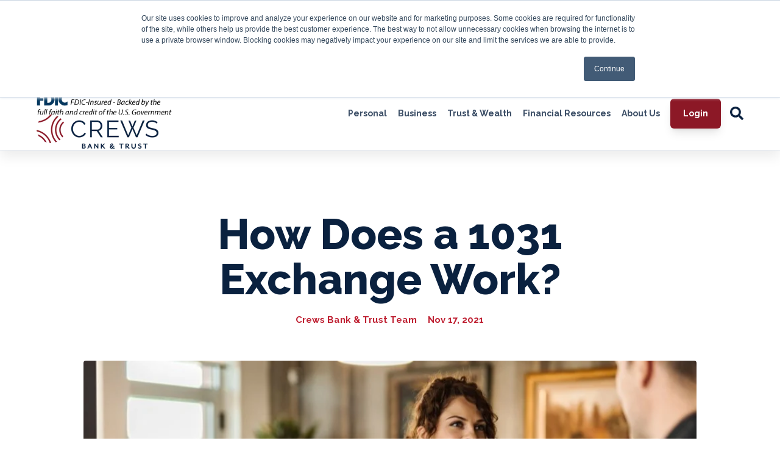

--- FILE ---
content_type: text/html; charset=UTF-8
request_url: https://www.crews.bank/blog/how-does-a-1031-exchange-work
body_size: 15669
content:
<!doctype html><html lang="en"><head>
    <meta charset="utf-8">
    <title>How Does a 1031 Exchange Work?</title>
    <link rel="shortcut icon" href="https://www.crews.bank/hubfs/CBT_Icon_CMYK%20Favicon.png">
    <meta name="description" content="If you’re wondering how a 1031 exchange works, read this article for a breakdown.">
     
    
    
    
    
		
    
<meta name="viewport" content="width=device-width, initial-scale=1">

    
    <meta property="og:description" content="If you’re wondering how a 1031 exchange works, read this article for a breakdown.">
    <meta property="og:title" content="How Does a 1031 Exchange Work?">
    <meta name="twitter:description" content="If you’re wondering how a 1031 exchange works, read this article for a breakdown.">
    <meta name="twitter:title" content="How Does a 1031 Exchange Work?">

    

    
  <script id="hs-search-input__valid-content-types" type="application/json">
    [
      
        "SITE_PAGE",
      
        "LANDING_PAGE",
      
        "BLOG_POST",
      
        "LISTING_PAGE",
      
        "KNOWLEDGE_ARTICLE",
      
        "HS_CASE_STUDY"
      
    ]
  </script>

    <style>
a.cta_button{-moz-box-sizing:content-box !important;-webkit-box-sizing:content-box !important;box-sizing:content-box !important;vertical-align:middle}.hs-breadcrumb-menu{list-style-type:none;margin:0px 0px 0px 0px;padding:0px 0px 0px 0px}.hs-breadcrumb-menu-item{float:left;padding:10px 0px 10px 10px}.hs-breadcrumb-menu-divider:before{content:'›';padding-left:10px}.hs-featured-image-link{border:0}.hs-featured-image{float:right;margin:0 0 20px 20px;max-width:50%}@media (max-width: 568px){.hs-featured-image{float:none;margin:0;width:100%;max-width:100%}}.hs-screen-reader-text{clip:rect(1px, 1px, 1px, 1px);height:1px;overflow:hidden;position:absolute !important;width:1px}
</style>


	<script type="application/ld+json" class="test">
	{
		"@context": "https://schema.org",
		"@type": "BlogPosting",
		"headline": "How Does a 1031 Exchange Work?",
		"image": [
			"https://www.crewsbankcorp.com/hubfs/Imported_Blog_Media/GettyImages-1304061655-min-1-3.jpeg"
		 ],
		"mainEntityOfPage": {
			"@type": "WebPage",
			"@id": "https://www.crews.bank/blog/how-does-a-1031-exchange-work"
		},
		"datePublished": "2024-10-01",
		"dateModified": "2024-10-01"
	}
	</script>
	
<link rel="stylesheet" href="https://www.crews.bank/hubfs/hub_generated/template_assets/1/111986777726/1768328073192/template_main.min.css">
<link rel="stylesheet" href="https://cdnjs.cloudflare.com/ajax/libs/font-awesome/5.15.1/css/all.min.css">
<link rel="stylesheet" href="https://www.crews.bank/hubfs/hub_generated/template_assets/1/109701905705/1768328072449/template_child.min.css">
<link rel="stylesheet" href="https://www.crews.bank/hubfs/hub_generated/module_assets/1/109703814179/1743179212169/module_Header.min.css">
<link rel="stylesheet" href="https://7052064.fs1.hubspotusercontent-na1.net/hubfs/7052064/hub_generated/module_assets/1/-2712622/1768490329301/module_search_input.min.css">
<link rel="stylesheet" href="/hs/hsstatic/BlogSocialSharingSupport/static-1.258/bundles/project.css">
<link rel="stylesheet" href="https://www.crews.bank/hubfs/hub_generated/module_assets/1/135596448807/1742078466355/module_subscribe_to_blog_popup_button.min.css">
<style>
  @font-face {
    font-family: "Raleway";
    font-weight: 800;
    font-style: normal;
    font-display: swap;
    src: url("/_hcms/googlefonts/Raleway/800.woff2") format("woff2"), url("/_hcms/googlefonts/Raleway/800.woff") format("woff");
  }
  @font-face {
    font-family: "Raleway";
    font-weight: 700;
    font-style: normal;
    font-display: swap;
    src: url("/_hcms/googlefonts/Raleway/700.woff2") format("woff2"), url("/_hcms/googlefonts/Raleway/700.woff") format("woff");
  }
  @font-face {
    font-family: "Raleway";
    font-weight: 400;
    font-style: normal;
    font-display: swap;
    src: url("/_hcms/googlefonts/Raleway/regular.woff2") format("woff2"), url("/_hcms/googlefonts/Raleway/regular.woff") format("woff");
  }
  @font-face {
    font-family: "Raleway";
    font-weight: 700;
    font-style: normal;
    font-display: swap;
    src: url("/_hcms/googlefonts/Raleway/700.woff2") format("woff2"), url("/_hcms/googlefonts/Raleway/700.woff") format("woff");
  }
</style>

<!-- Editor Styles -->
<style id="hs_editor_style" type="text/css">
.footer-global-row-1-force-full-width-section > .row-fluid {
  max-width: none !important;
}
/* HubSpot Non-stacked Media Query Styles */
@media (min-width:768px) {
  .footer-global-row-1-vertical-alignment > .row-fluid {
    display: -ms-flexbox !important;
    -ms-flex-direction: row;
    display: flex !important;
    flex-direction: row;
  }
  .footer-global-module-1-vertical-alignment {
    display: -ms-flexbox !important;
    -ms-flex-direction: column !important;
    -ms-flex-pack: center !important;
    display: flex !important;
    flex-direction: column !important;
    justify-content: center !important;
  }
  .footer-global-module-1-vertical-alignment > div {
    flex-shrink: 0 !important;
  }
}
/* HubSpot Styles (default) */
.footer-global-row-0-padding {
  padding-top: 50px !important;
  padding-bottom: 50px !important;
}
.footer-global-row-0-background-layers {
  background-image: linear-gradient(rgba(239, 239, 239, 1), rgba(239, 239, 239, 1)) !important;
  background-position: left top !important;
  background-size: auto !important;
  background-repeat: no-repeat !important;
}
.footer-global-row-1-padding {
  padding-top: 0px !important;
  padding-bottom: 0px !important;
  padding-left: 0px !important;
  padding-right: 0px !important;
}
</style>
    <script type="application/ld+json">
{
  "mainEntityOfPage" : {
    "@type" : "WebPage",
    "@id" : "https://www.crews.bank/blog/how-does-a-1031-exchange-work"
  },
  "author" : {
    "name" : "Crews Bank & Trust Team",
    "url" : "https://www.crews.bank/blog/author/crews-banking-corporation-team",
    "@type" : "Person"
  },
  "headline" : "How Does a 1031 Exchange Work?",
  "datePublished" : "2021-11-17T05:00:00.000Z",
  "dateModified" : "2024-01-02T18:46:21.858Z",
  "publisher" : {
    "name" : "Crews Bank & Trust",
    "logo" : {
      "url" : "https://www.crews.bank/hubfs/_img/logo-dark.svg",
      "@type" : "ImageObject"
    },
    "@type" : "Organization"
  },
  "@context" : "https://schema.org",
  "@type" : "BlogPosting",
  "image" : [ "https://www.crews.bank/hubfs/Imported_Blog_Media/GettyImages-1304061655-min-1-3.jpeg" ]
}
</script>

<script src="https://cdnjs.cloudflare.com/ajax/libs/jquery/3.7.0/jquery.min.js"></script>
<script src="https://cdnjs.cloudflare.com/ajax/libs/jquery-migrate/3.3.2/jquery-migrate.min.js"></script>

    
<!--  Added by GoogleTagManager integration -->
<script>
var _hsp = window._hsp = window._hsp || [];
window.dataLayer = window.dataLayer || [];
function gtag(){dataLayer.push(arguments);}

var useGoogleConsentModeV2 = true;
var waitForUpdateMillis = 1000;



var hsLoadGtm = function loadGtm() {
    if(window._hsGtmLoadOnce) {
      return;
    }

    if (useGoogleConsentModeV2) {

      gtag('set','developer_id.dZTQ1Zm',true);

      gtag('consent', 'default', {
      'ad_storage': 'denied',
      'analytics_storage': 'denied',
      'ad_user_data': 'denied',
      'ad_personalization': 'denied',
      'wait_for_update': waitForUpdateMillis
      });

      _hsp.push(['useGoogleConsentModeV2'])
    }

    (function(w,d,s,l,i){w[l]=w[l]||[];w[l].push({'gtm.start':
    new Date().getTime(),event:'gtm.js'});var f=d.getElementsByTagName(s)[0],
    j=d.createElement(s),dl=l!='dataLayer'?'&l='+l:'';j.async=true;j.src=
    'https://www.googletagmanager.com/gtm.js?id='+i+dl;f.parentNode.insertBefore(j,f);
    })(window,document,'script','dataLayer','GTM-NG7PR6K');

    window._hsGtmLoadOnce = true;
};

_hsp.push(['addPrivacyConsentListener', function(consent){
  if(consent.allowed || (consent.categories && consent.categories.analytics)){
    hsLoadGtm();
  }
}]);

</script>

<!-- /Added by GoogleTagManager integration -->


<meta name="format-detection" content="telephone=no">
<meta property="og:image" content="https://www.crews.bank/hubfs/Imported_Blog_Media/GettyImages-1304061655-min-1-3.jpeg">
<meta property="og:image:width" content="920">
<meta property="og:image:height" content="480">
<meta property="og:image:alt" content="Woman shaking hands with someone off screen">
<meta name="twitter:image" content="https://www.crews.bank/hubfs/Imported_Blog_Media/GettyImages-1304061655-min-1-3.jpeg">
<meta name="twitter:image:alt" content="Woman shaking hands with someone off screen">

<meta property="og:url" content="https://www.crews.bank/blog/how-does-a-1031-exchange-work">
<meta name="twitter:card" content="summary_large_image">
<meta name="twitter:creator" content="@crewsbank">

<link rel="canonical" href="https://www.crews.bank/blog/how-does-a-1031-exchange-work">

<meta property="og:type" content="article">
<link rel="alternate" type="application/rss+xml" href="https://www.crews.bank/blog/rss.xml">
<meta name="twitter:domain" content="www.crews.bank">
<script src="//platform.linkedin.com/in.js" type="text/javascript">
    lang: en_US
</script>

<meta http-equiv="content-language" content="en">







    <script src="https://www.fdic.gov/prototypes/ds/fdic-optiona.js" type="module"></script>
  <meta name="generator" content="HubSpot"></head>
	
	
	
	
	
	
	
	
	
	
  

	
	
	  
	
	
		
  <body class="template-header-default">
<!--  Added by GoogleTagManager integration -->
<noscript><iframe src="https://www.googletagmanager.com/ns.html?id=GTM-NG7PR6K" height="0" width="0" style="display:none;visibility:hidden"></iframe></noscript>

<!-- /Added by GoogleTagManager integration -->

    <div class="body-wrapper   hs-content-id-76375828351 hs-blog-post hs-blog-id-6260488297">
		  
			
			<div data-global-resource-path="Hatch child - LC/templates/partials/header.html">
  <a href="#main-content" class="header_skip">Skip to content</a>

 


  

		

  













<header>
	
	
		
			<div class="relative z-10 top-header py-2 tb:text-md bg-primary text-white text-center">
				
					<div class="container"></div>
				
        <div class="text-white">
          <div id="hs_cos_wrapper_hatch_header_" class="hs_cos_wrapper hs_cos_wrapper_widget hs_cos_wrapper_type_inline_rich_text" style="" data-hs-cos-general-type="widget" data-hs-cos-type="inline_rich_text" data-hs-cos-field="top_header.new_links"><p><strong>Plan Today. Protect Tomorrow.</strong> <a href="https://www.crews.bank/trust/trust-services/seminars" rel="noopener"><span style="text-decoration: underline;">Attend an Educational Estate-Planning Seminar</span>.</a></p>
<p>We will be closed Monday, January 19, in observance of Dr. Martin Luther King, Jr. Day.</p>
<p>Production of the U.S. penny has officially ended. <a href="https://www.crews.bank/penny-phase-out" rel="noopener"><span style="text-decoration: underline;">Learn what this means for you</span>.</a></p></div>
        </div>
        
			</div>
		
	
	
	
	
	<div class="header header-sticky border-b bg-white text-base">
		<div class="container h-full">
			<div class="flex items-stretch justify-between h-full">
				<div class="flex items-center py-2">
					<div class="header-logo  fdic-active">
            
            
            <div class="fdic-logo">
              <fdic-optiona cert="8021" color="blue"></fdic-optiona>
            </div>
            <div class="fdic-logo-mobile">
              <a href="https://banks.data.fdic.gov/bankfind-suite/bankfind/details/8021?bankfindLevelThreeView=Institution%20Details&amp;branchOffices=true&amp;pageNumber=1&amp;resultLimit=25" target="_blank">
                <img src="https://www.crews.bank/hubfs/fdic-crews.jpg" alt="FDIC">
              </a>
            </div>
            
            
						
						<a href="//www.crews.bank" id="hs-link-hatch_header_" style="border-width:0px;border:0px;"><img src="https://www.crews.bank/hs-fs/hubfs/Crews_Logo_RGB%20Web.png?width=200&amp;height=56&amp;name=Crews_Logo_RGB%20Web.png" class="hs-image-widget " height="56" style="height: auto;width:200px;border-width:0px;border:0px;" width="200" alt="Crews Bank &amp; Trust" title="Crews Bank &amp; Trust" loading="" srcset="https://www.crews.bank/hs-fs/hubfs/Crews_Logo_RGB%20Web.png?width=100&amp;height=28&amp;name=Crews_Logo_RGB%20Web.png 100w, https://www.crews.bank/hs-fs/hubfs/Crews_Logo_RGB%20Web.png?width=200&amp;height=56&amp;name=Crews_Logo_RGB%20Web.png 200w, https://www.crews.bank/hs-fs/hubfs/Crews_Logo_RGB%20Web.png?width=300&amp;height=84&amp;name=Crews_Logo_RGB%20Web.png 300w, https://www.crews.bank/hs-fs/hubfs/Crews_Logo_RGB%20Web.png?width=400&amp;height=112&amp;name=Crews_Logo_RGB%20Web.png 400w, https://www.crews.bank/hs-fs/hubfs/Crews_Logo_RGB%20Web.png?width=500&amp;height=140&amp;name=Crews_Logo_RGB%20Web.png 500w, https://www.crews.bank/hs-fs/hubfs/Crews_Logo_RGB%20Web.png?width=600&amp;height=168&amp;name=Crews_Logo_RGB%20Web.png 600w" sizes="(max-width: 200px) 100vw, 200px"></a>
					</div>
					<div class="header-inverted-logo">
						
						<a href="//www.crews.bank" id="hs-link-hatch_header_" style="border-width:0px;border:0px;"><img src="https://f.hubspotusercontent10.net/hubfs/2333817/GiantFocal_Marketplace/Hatch/logos/hatch-inverted-logo.svg" class="hs-image-widget " height="30" style="height: auto;width:113px;border-width:0px;border:0px;" width="113" alt="hatch-inverted-logo" title="hatch-inverted-logo" loading=""></a>
					</div>
				</div>
				<div class="header-menu inline-flex items-center mb:ml-4 flex-row-reverse ds:flex-row">
					
					
						<div class="hs-menu-wrapper tb:mr-8">

							
							<ul>
								
								
								  
									<li class="hs-menu-item hs-menu-depth-1  hs-item-has-children has-mega-menu"><a href="">Personal</a>
										
										
											<ul class="hs-menu-children-wrapper">
												
													<li class="hs-menu-item hs-menu-depth-2  hs-item-has-children"><a href="https://www.crews.bank/personal/banking">Banking</a>
														
														<ul class="hs-menu-children-wrapper">
															
																<li class="hs-menu-item hs-menu-depth-3  "><a href="https://www.crews.bank/personal/banking/checking">Checking</a>
																	
																	
																	
															  </li>
															
																<li class="hs-menu-item hs-menu-depth-3  "><a href="https://www.crews.bank/personal/banking/savings">Savings</a>
																	
																	
																	
															  </li>
															
																<li class="hs-menu-item hs-menu-depth-3  "><a href="https://www.crews.bank/personal/banking/savings/money-market">Money Markets</a>
																	
																	
																	
															  </li>
															
																<li class="hs-menu-item hs-menu-depth-3  "><a href="https://www.crews.bank/personal/banking/savings/hsa">Health Savings Accounts (HSA)</a>
																	
																	
																	
															  </li>
															
																<li class="hs-menu-item hs-menu-depth-3  "><a href="https://www.crews.bank/personal/banking/credit-cards">Credit Cards</a>
																	
																	
																	
															  </li>
															
														</ul>
										        
												  </li>
												
													<li class="hs-menu-item hs-menu-depth-2  hs-item-has-children"><a href="https://www.crews.bank/personal/borrowing">Borrowing</a>
														
														<ul class="hs-menu-children-wrapper">
															
																<li class="hs-menu-item hs-menu-depth-3  "><a href="https://www.crews.bank/personal/borrowing/mortgages">Mortgages</a>
																	
																	
																	
															  </li>
															
																<li class="hs-menu-item hs-menu-depth-3  "><a href="https://www.crews.bank/personal/borrowing/consumer-loans">Consumer Loans</a>
																	
																	
																	
															  </li>
															
																<li class="hs-menu-item hs-menu-depth-3  "><a href="https://www.crews.bank/personal/borrowing/home-equity-lines-of-credit">Home Equity Lines of Credit</a>
																	
																	
																	
															  </li>
															
														</ul>
										        
												  </li>
												
													<li class="hs-menu-item hs-menu-depth-2  hs-item-has-children"><a href="https://www.crews.bank/personal/online-banking">Online Banking</a>
														
														<ul class="hs-menu-children-wrapper">
															
																<li class="hs-menu-item hs-menu-depth-3  "><a href="https://www.crews.bank/online-banking-video-tutorials">How-To Tutorial Videos</a>
																	
																	
																	
															  </li>
															
																<li class="hs-menu-item hs-menu-depth-3  "><a href="https://www.crews.bank/personal/online-banking/bill-pay">Bill Pay</a>
																	
																	
																	
															  </li>
															
																<li class="hs-menu-item hs-menu-depth-3  "><a href="https://www.crews.bank/personal/online-banking/mobile-banking">Mobile Banking</a>
																	
																	
																	
															  </li>
															
																<li class="hs-menu-item hs-menu-depth-3  "><a href="https://www.crews.bank/personal/online-banking/ways-to-pay">Ways to Pay</a>
																	
																	
																	
															  </li>
															
																<li class="hs-menu-item hs-menu-depth-3  "><a href="https://www.crews.bank/refer-a-friend">Refer a Friend</a>
																	
																	
																	
															  </li>
															
																<li class="hs-menu-item hs-menu-depth-3  "><a href="https://www.crews.bank/zelle">Zelle</a>
																	
																	
																	
															  </li>
															
														</ul>
										        
												  </li>
												
											</ul>
										
										
	
	
    
				
				<div class="mega-menu absolute left-0 w-full">

					
						<div class="absolute left-0 top-0 w-full h-full bg-dark-500 opacity-100"></div>
					

					<div class="relative container">
						<div class="tb:flex item-top tb:flex-wrap -mx-8">

							
							
							<div class="tb:w-3/12 px-8 pt-12 pb-12 text-white heading-white text-left inherit border-r-1 border-white-500 border-opacity-10">


								
								
								<div class="">

									
										
									

									
									
									

									
									
										<div class="footer-vertical-menu"><span id="hs_cos_wrapper_hatch_header_" class="hs_cos_wrapper hs_cos_wrapper_widget hs_cos_wrapper_type_simple_menu" style="" data-hs-cos-general-type="widget" data-hs-cos-type="simple_menu"><ul></ul></span></div>
									

									
									
									

								</div>
								
								

							</div>
							
							<div class="tb:w-3/12 px-8 pt-12 pb-12 text-white heading-white text-left inherit border-r-1 border-white-500 border-opacity-10">


								
								
								<div class="">

									
										
									

									
									
									

									
									
										<div class="footer-vertical-menu"><span id="hs_cos_wrapper_hatch_header_" class="hs_cos_wrapper hs_cos_wrapper_widget hs_cos_wrapper_type_simple_menu" style="" data-hs-cos-general-type="widget" data-hs-cos-type="simple_menu"><div id="hs_menu_wrapper_hatch_header_" class="hs-menu-wrapper active-branch flyouts hs-menu-flow-horizontal" role="navigation" data-sitemap-name="" data-menu-id="" aria-label="Navigation Menu">
 <ul role="menu">
  <li class="hs-menu-item hs-menu-depth-1 hs-item-has-children" role="none"><a href="https://www.crews.bank/personal/banking" aria-haspopup="true" aria-expanded="false" role="menuitem" target="_self">Banking</a>
   <ul role="menu" class="hs-menu-children-wrapper">
    <li class="hs-menu-item hs-menu-depth-2" role="none"><a href="https://www.crews.bank/personal/banking/checking" role="menuitem" target="_self">Checking</a></li>
    <li class="hs-menu-item hs-menu-depth-2" role="none"><a href="https://www.crews.bank/personal/banking/savings" role="menuitem" target="_self">Savings</a></li>
    <li class="hs-menu-item hs-menu-depth-2" role="none"><a href="https://www.crews.bank/personal/banking/savings/money-market" role="menuitem" target="_self">Money Markets</a></li>
    <li class="hs-menu-item hs-menu-depth-2" role="none"><a href="https://www.crews.bank/personal/banking/savings/hsa" role="menuitem" target="_self">Health Savings Accounts (HSA)</a></li>
    <li class="hs-menu-item hs-menu-depth-2" role="none"><a href="https://www.crews.bank/personal/banking/savings/time-deposits" role="menuitem" target="_self">Time Deposits</a></li>
    <li class="hs-menu-item hs-menu-depth-2" role="none"><a href="https://www.crews.bank/personal/banking/credit-cards" role="menuitem" target="_self">Credit Cards</a></li>
    <li class="hs-menu-item hs-menu-depth-2" role="none"><a href="https://www.crews.bank/intrafi" role="menuitem" target="_self">Extended FDIC Coverage</a></li>
   </ul></li>
 </ul>
</div></span></div>
									

									
									
									

								</div>
								
								

							</div>
							
							<div class="tb:w-3/12 px-8 pt-12 pb-12 text-white heading-white text-left inherit border-r-1 border-white-500 border-opacity-10">


								
								
								<div class="">

									
										
									

									
									
									

									
									
										<div class="footer-vertical-menu"><span id="hs_cos_wrapper_hatch_header_" class="hs_cos_wrapper hs_cos_wrapper_widget hs_cos_wrapper_type_simple_menu" style="" data-hs-cos-general-type="widget" data-hs-cos-type="simple_menu"><div id="hs_menu_wrapper_hatch_header_" class="hs-menu-wrapper active-branch flyouts hs-menu-flow-horizontal" role="navigation" data-sitemap-name="" data-menu-id="" aria-label="Navigation Menu">
 <ul role="menu">
  <li class="hs-menu-item hs-menu-depth-1 hs-item-has-children" role="none"><a href="https://www.crews.bank/personal/borrowing" aria-haspopup="true" aria-expanded="false" role="menuitem" target="_self">Borrowing</a>
   <ul role="menu" class="hs-menu-children-wrapper">
    <li class="hs-menu-item hs-menu-depth-2" role="none"><a href="https://www.crews.bank/personal/borrowing/mortgages" role="menuitem" target="_self">Mortgages</a></li>
    <li class="hs-menu-item hs-menu-depth-2" role="none"><a href="https://www.crews.bank/personal/borrowing/consumer-loans" role="menuitem" target="_self">Consumer Loans</a></li>
    <li class="hs-menu-item hs-menu-depth-2" role="none"><a href="https://www.crews.bank/personal/borrowing/home-equity-lines-of-credit" role="menuitem" target="_self">Home Equity Lines of Credit</a></li>
   </ul></li>
 </ul>
</div></span></div>
									

									
									
									

								</div>
								
								

							</div>
							
							<div class="tb:w-3/12 px-8 pt-12 pb-12 text-white heading-white text-left inherit ">


								
								
								<div class="">

									
										
									

									
									
									

									
									
										<div class="footer-vertical-menu"><span id="hs_cos_wrapper_hatch_header_" class="hs_cos_wrapper hs_cos_wrapper_widget hs_cos_wrapper_type_simple_menu" style="" data-hs-cos-general-type="widget" data-hs-cos-type="simple_menu"><div id="hs_menu_wrapper_hatch_header_" class="hs-menu-wrapper active-branch flyouts hs-menu-flow-horizontal" role="navigation" data-sitemap-name="" data-menu-id="" aria-label="Navigation Menu">
 <ul role="menu">
  <li class="hs-menu-item hs-menu-depth-1 hs-item-has-children" role="none"><a href="https://www.crews.bank/personal/online-banking" aria-haspopup="true" aria-expanded="false" role="menuitem" target="_self">Online Banking</a>
   <ul role="menu" class="hs-menu-children-wrapper">
    <li class="hs-menu-item hs-menu-depth-2" role="none"><a href="https://www.crews.bank/online-banking-video-tutorials" role="menuitem" target="_self">How-To Tutorial Videos</a></li>
    <li class="hs-menu-item hs-menu-depth-2" role="none"><a href="https://www.crews.bank/personal/online-banking/bill-pay" role="menuitem" target="_self">Bill Pay</a></li>
    <li class="hs-menu-item hs-menu-depth-2" role="none"><a href="https://www.crews.bank/personal/online-banking/mobile-banking" role="menuitem" target="_self">Mobile Banking</a></li>
    <li class="hs-menu-item hs-menu-depth-2" role="none"><a href="https://www.crews.bank/personal/online-banking/ways-to-pay" role="menuitem" target="_self">Ways to Pay</a></li>
    <li class="hs-menu-item hs-menu-depth-2" role="none"><a href="https://www.crews.bank/refer-a-friend" role="menuitem" target="_self">Refer a Friend</a></li>
    <li class="hs-menu-item hs-menu-depth-2" role="none"><a href="https://www.crews.bank/zelle" role="menuitem" target="_self">Zelle</a></li>
   </ul></li>
 </ul>
</div></span></div>
									

									
									
									

								</div>
								
								

							</div>
							
							

						</div>
					</div>

				</div>
				
    
	
    
				
    
	
    
				
    
	
    
				
    
	
	

									</li>
								
								  
									<li class="hs-menu-item hs-menu-depth-1  hs-item-has-children has-mega-menu"><a href="">Business</a>
										
										
											<ul class="hs-menu-children-wrapper">
												
													<li class="hs-menu-item hs-menu-depth-2  hs-item-has-children"><a href="https://www.crews.bank/business/banking">Banking</a>
														
														<ul class="hs-menu-children-wrapper">
															
																<li class="hs-menu-item hs-menu-depth-3  "><a href="https://www.crews.bank/business/banking/checking">Checking</a>
																	
																	
																	
															  </li>
															
																<li class="hs-menu-item hs-menu-depth-3  "><a href="https://www.crews.bank/business/banking/savings">Savings</a>
																	
																	
																	
															  </li>
															
																<li class="hs-menu-item hs-menu-depth-3  "><a href="https://www.crews.bank/business/banking/savings/money-market">Money Markets</a>
																	
																	
																	
															  </li>
															
																<li class="hs-menu-item hs-menu-depth-3  "><a href="https://www.crews.bank/business/banking/credit-cards">Credit Cards</a>
																	
																	
																	
															  </li>
															
														</ul>
										        
												  </li>
												
													<li class="hs-menu-item hs-menu-depth-2  hs-item-has-children"><a href="https://www.crews.bank/business/borrowing">Borrowing</a>
														
														<ul class="hs-menu-children-wrapper">
															
																<li class="hs-menu-item hs-menu-depth-3  "><a href="https://www.crews.bank/business/borrowing/commercial-real-estate-loans">Commercial Real Estate Loans</a>
																	
																	
																	
															  </li>
															
																<li class="hs-menu-item hs-menu-depth-3  "><a href="https://www.crews.bank/business/borrowing/term-loans">Term Loans</a>
																	
																	
																	
															  </li>
															
																<li class="hs-menu-item hs-menu-depth-3  "><a href="https://www.crews.bank/business/borrowing/small-business-administration-sba-lending">SBA Loans</a>
																	
																	
																	
															  </li>
															
																<li class="hs-menu-item hs-menu-depth-3  "><a href="https://www.crews.bank/business/borrowing/lines-of-credit">Business Lines of Credit</a>
																	
																	
																	
															  </li>
															
																<li class="hs-menu-item hs-menu-depth-3  "><a href="https://www.crews.bank/business/borrowing/specialized-products">Specialized Products</a>
																	
																	
																	
															  </li>
															
														</ul>
										        
												  </li>
												
													<li class="hs-menu-item hs-menu-depth-2  hs-item-has-children"><a href="https://www.crews.bank/business/commercial-banking-services">Commercial Banking Services</a>
														
														<ul class="hs-menu-children-wrapper">
															
																<li class="hs-menu-item hs-menu-depth-3  "><a href="https://www.crews.bank/commercial-banking-services/treasury-management-services">Treasury Management Services</a>
																	
																	
																	
															  </li>
															
																<li class="hs-menu-item hs-menu-depth-3  "><a href="https://www.crews.bank/business/commercial-banking-services/crews-treasury-pro">Crews Treasury Pro</a>
																	
																	
																	
															  </li>
															
																<li class="hs-menu-item hs-menu-depth-3  "><a href="https://www.crews.bank/business/commercial-banking-services/ach-origination">ACH Origination</a>
																	
																	
																	
															  </li>
															
																<li class="hs-menu-item hs-menu-depth-3  "><a href="https://www.crews.bank/business/commercial-banking-services/remote-deposit">Remote Deposit</a>
																	
																	
																	
															  </li>
															
																<li class="hs-menu-item hs-menu-depth-3  "><a href="https://www.crews.bank/business/commercial-banking-services/merchant-services">Merchant Services</a>
																	
																	
																	
															  </li>
															
																<li class="hs-menu-item hs-menu-depth-3  "><a href="https://www.crews.bank/business/commercial-banking-services/positive-pay">Positive Pay</a>
																	
																	
																	
															  </li>
															
																<li class="hs-menu-item hs-menu-depth-3  "><a href="https://www.crews.bank/business/commercial-banking-services/payroll-services">Payroll Services</a>
																	
																	
																	
															  </li>
															
																<li class="hs-menu-item hs-menu-depth-3  "><a href="https://www.crews.bank/wire-transfers">Wires</a>
																	
																	
																	
															  </li>
															
														</ul>
										        
												  </li>
												
													<li class="hs-menu-item hs-menu-depth-2  hs-item-has-children"><a href="https://www.crews.bank/business/online-banking">Online Banking</a>
														
														<ul class="hs-menu-children-wrapper">
															
																<li class="hs-menu-item hs-menu-depth-3  "><a href="https://www.crews.bank/business/online-banking/bill-pay">Bill Pay</a>
																	
																	
																	
															  </li>
															
																<li class="hs-menu-item hs-menu-depth-3  "><a href="https://www.crews.bank/business/online-banking/mobile-banking">Mobile Banking</a>
																	
																	
																	
															  </li>
															
																<li class="hs-menu-item hs-menu-depth-3  "><a href="https://www.crews.bank/business/online-banking/ways-to-pay">Ways to Pay</a>
																	
																	
																	
															  </li>
															
														</ul>
										        
												  </li>
												
											</ul>
										
										
	
	
    
				
    
	
    
				
				<div class="mega-menu absolute left-0 w-full">

					
						<div class="absolute left-0 top-0 w-full h-full bg-tertiary-500 opacity-100"></div>
					

					<div class="relative container">
						<div class="tb:flex item-top tb:flex-wrap -mx-8">

							
							
							<div class="tb:w-3/12 px-8 pt-12 pb-12 text-white heading-white text-left inherit border-r-1 border-white-500 border-opacity-10">


								
								
								<div class="">

									
										
									

									
									
									

									
									
										<div class="footer-vertical-menu"><span id="hs_cos_wrapper_hatch_header_" class="hs_cos_wrapper hs_cos_wrapper_widget hs_cos_wrapper_type_simple_menu" style="" data-hs-cos-general-type="widget" data-hs-cos-type="simple_menu"><div id="hs_menu_wrapper_hatch_header_" class="hs-menu-wrapper active-branch flyouts hs-menu-flow-horizontal" role="navigation" data-sitemap-name="" data-menu-id="" aria-label="Navigation Menu">
 <ul role="menu">
  <li class="hs-menu-item hs-menu-depth-1 hs-item-has-children" role="none"><a href="https://www.crews.bank/business/banking" aria-haspopup="true" aria-expanded="false" role="menuitem" target="_self">Banking</a>
   <ul role="menu" class="hs-menu-children-wrapper">
    <li class="hs-menu-item hs-menu-depth-2" role="none"><a href="https://www.crews.bank/business/banking/checking" role="menuitem" target="_self">Checking</a></li>
    <li class="hs-menu-item hs-menu-depth-2" role="none"><a href="https://www.crews.bank/business/banking/savings" role="menuitem" target="_self">Savings</a></li>
    <li class="hs-menu-item hs-menu-depth-2" role="none"><a href="https://www.crews.bank/business/banking/savings/money-market" role="menuitem" target="_self">Money Markets</a></li>
    <li class="hs-menu-item hs-menu-depth-2" role="none"><a href="https://www.crews.bank/business/banking/savings/time-deposits" role="menuitem" target="_self">Time Deposits</a></li>
    <li class="hs-menu-item hs-menu-depth-2" role="none"><a href="https://www.crews.bank/business/banking/credit-cards" role="menuitem" target="_self">Credit Cards</a></li>
    <li class="hs-menu-item hs-menu-depth-2" role="none"><a href="https://www.crews.bank/intrafi" role="menuitem" target="_self">Extended FDIC Coverage</a></li>
   </ul></li>
 </ul>
</div></span></div>
									

									
									
									

								</div>
								
								

							</div>
							
							<div class="tb:w-3/12 px-8 pt-12 pb-12 text-white heading-white text-left inherit border-r-1 border-white-500 border-opacity-10">


								
								
								<div class="">

									
										
									

									
									
									

									
									
										<div class="footer-vertical-menu"><span id="hs_cos_wrapper_hatch_header_" class="hs_cos_wrapper hs_cos_wrapper_widget hs_cos_wrapper_type_simple_menu" style="" data-hs-cos-general-type="widget" data-hs-cos-type="simple_menu"><div id="hs_menu_wrapper_hatch_header_" class="hs-menu-wrapper active-branch flyouts hs-menu-flow-horizontal" role="navigation" data-sitemap-name="" data-menu-id="" aria-label="Navigation Menu">
 <ul role="menu">
  <li class="hs-menu-item hs-menu-depth-1 hs-item-has-children" role="none"><a href="https://www.crews.bank/business/borrowing" aria-haspopup="true" aria-expanded="false" role="menuitem" target="_self">Borrowing</a>
   <ul role="menu" class="hs-menu-children-wrapper">
    <li class="hs-menu-item hs-menu-depth-2" role="none"><a href="https://www.crews.bank/business/borrowing/commercial-real-estate-loans" role="menuitem" target="_self">Commercial Real Estate Loans</a></li>
    <li class="hs-menu-item hs-menu-depth-2" role="none"><a href="https://www.crews.bank/business/borrowing/term-loans" role="menuitem" target="_self">Term Loans</a></li>
    <li class="hs-menu-item hs-menu-depth-2" role="none"><a href="https://www.crews.bank/business/borrowing/small-business-administration-sba-lending" role="menuitem" target="_self">SBA Loans</a></li>
    <li class="hs-menu-item hs-menu-depth-2" role="none"><a href="https://www.crews.bank/business/borrowing/lines-of-credit" role="menuitem" target="_self">Business Lines of Credit</a></li>
    <li class="hs-menu-item hs-menu-depth-2" role="none"><a href="https://www.crews.bank/business/borrowing/specialized-products" role="menuitem" target="_self">Specialized Products</a></li>
   </ul></li>
 </ul>
</div></span></div>
									

									
									
									

								</div>
								
								

							</div>
							
							<div class="tb:w-3/12 px-8 pt-12 pb-12 text-white heading-white text-left inherit border-r-1 border-white-500 border-opacity-10">


								
								
								<div class="">

									
										
									

									
									
									

									
									
										<div class="footer-vertical-menu"><span id="hs_cos_wrapper_hatch_header_" class="hs_cos_wrapper hs_cos_wrapper_widget hs_cos_wrapper_type_simple_menu" style="" data-hs-cos-general-type="widget" data-hs-cos-type="simple_menu"><div id="hs_menu_wrapper_hatch_header_" class="hs-menu-wrapper active-branch flyouts hs-menu-flow-horizontal" role="navigation" data-sitemap-name="" data-menu-id="" aria-label="Navigation Menu">
 <ul role="menu">
  <li class="hs-menu-item hs-menu-depth-1 hs-item-has-children" role="none"><a href="https://www.crews.bank/business/commercial-banking-services" aria-haspopup="true" aria-expanded="false" role="menuitem" target="_self">Commercial Banking Services</a>
   <ul role="menu" class="hs-menu-children-wrapper">
    <li class="hs-menu-item hs-menu-depth-2" role="none"><a href="https://www.crews.bank/commercial-banking-services/treasury-management-services" role="menuitem" target="_self">Treasury Management Services</a></li>
    <li class="hs-menu-item hs-menu-depth-2" role="none"><a href="https://www.crews.bank/business/commercial-banking-services/crews-treasury-pro" role="menuitem" target="_self">Crews Treasury Pro</a></li>
    <li class="hs-menu-item hs-menu-depth-2" role="none"><a href="https://www.crews.bank/business/commercial-banking-services/ach-origination" role="menuitem" target="_self">ACH Origination</a></li>
    <li class="hs-menu-item hs-menu-depth-2" role="none"><a href="https://www.crews.bank/business/commercial-banking-services/remote-deposit" role="menuitem" target="_self">Remote Deposit</a></li>
    <li class="hs-menu-item hs-menu-depth-2" role="none"><a href="https://www.crews.bank/business/commercial-banking-services/merchant-services" role="menuitem" target="_self">Merchant Services</a></li>
    <li class="hs-menu-item hs-menu-depth-2" role="none"><a href="https://www.crews.bank/business/commercial-banking-services/positive-pay" role="menuitem" target="_self">Positive Pay</a></li>
    <li class="hs-menu-item hs-menu-depth-2" role="none"><a href="https://www.crews.bank/business/commercial-banking-services/payroll-services" role="menuitem" target="_self">Payroll Services</a></li>
    <li class="hs-menu-item hs-menu-depth-2" role="none"><a href="https://www.crews.bank/business/commercial-banking-services/money-service-businesses" role="menuitem" target="_self">Money Service Businesses</a></li>
    <li class="hs-menu-item hs-menu-depth-2" role="none"><a href="https://www.crews.bank/wire-transfers" role="menuitem" target="_self">Wires</a></li>
   </ul></li>
 </ul>
</div></span></div>
									

									
									
									

								</div>
								
								

							</div>
							
							<div class="tb:w-3/12 px-8 pt-12 pb-12 text-white heading-white text-left inherit ">


								
								
								<div class="">

									
										
									

									
									
									

									
									
										<div class="footer-vertical-menu"><span id="hs_cos_wrapper_hatch_header_" class="hs_cos_wrapper hs_cos_wrapper_widget hs_cos_wrapper_type_simple_menu" style="" data-hs-cos-general-type="widget" data-hs-cos-type="simple_menu"><div id="hs_menu_wrapper_hatch_header_" class="hs-menu-wrapper active-branch flyouts hs-menu-flow-horizontal" role="navigation" data-sitemap-name="" data-menu-id="" aria-label="Navigation Menu">
 <ul role="menu">
  <li class="hs-menu-item hs-menu-depth-1 hs-item-has-children" role="none"><a href="https://www.crews.bank/business/online-banking" aria-haspopup="true" aria-expanded="false" role="menuitem" target="_self">Online Banking</a>
   <ul role="menu" class="hs-menu-children-wrapper">
    <li class="hs-menu-item hs-menu-depth-2" role="none"><a href="https://www.crews.bank/business/online-banking/bill-pay" role="menuitem" target="_self">Bill Pay</a></li>
    <li class="hs-menu-item hs-menu-depth-2" role="none"><a href="https://www.crews.bank/business/online-banking/mobile-banking" role="menuitem" target="_self">Mobile Banking</a></li>
    <li class="hs-menu-item hs-menu-depth-2" role="none"><a href="https://www.crews.bank/business/online-banking/ways-to-pay" role="menuitem" target="_self">Ways to Pay</a></li>
    <li class="hs-menu-item hs-menu-depth-2" role="none"><a href="https://www.crews.bank/business/online-banking/autobooks" role="menuitem" target="_self">Autobooks</a></li>
   </ul></li>
 </ul>
</div></span></div>
									

									
									
									

								</div>
								
								

							</div>
							
							

						</div>
					</div>

				</div>
				
    
	
    
				
    
	
    
				
    
	
	

									</li>
								
								  
									<li class="hs-menu-item hs-menu-depth-1  hs-item-has-children has-mega-menu"><a href="">Trust &amp; Wealth</a>
										
										
											<ul class="hs-menu-children-wrapper">
												
													<li class="hs-menu-item hs-menu-depth-2  hs-item-has-children"><a href="https://www.crews.bank/trust/financial-services">Financial Services</a>
														
														<ul class="hs-menu-children-wrapper">
															
																<li class="hs-menu-item hs-menu-depth-3  "><a href="https://www.crews.bank/trust/financial-services/wealth-management-services/">Wealth Management Services</a>
																	
																	
																	
															  </li>
															
																<li class="hs-menu-item hs-menu-depth-3  "><a href="https://www.crews.bank/trust/financial-services/iras">IRAs</a>
																	
																	
																	
															  </li>
															
														</ul>
										        
												  </li>
												
													<li class="hs-menu-item hs-menu-depth-2  hs-item-has-children"><a href="https://www.crews.bank/trust/trust-services">Trust Services</a>
														
														<ul class="hs-menu-children-wrapper">
															
																<li class="hs-menu-item hs-menu-depth-3  "><a href="https://www.crews.bank/trust/trust-services/seminars">Seminars</a>
																	
																	
																	
															  </li>
															
																<li class="hs-menu-item hs-menu-depth-3  "><a href="https://www.crews.bank/trust/trust-services/estate-services">Estate Services</a>
																	
																	
																	
															  </li>
															
																<li class="hs-menu-item hs-menu-depth-3  "><a href="https://www.crews.bank/trust/trust-services/trust-administration">Trust Administration</a>
																	
																	
																	
															  </li>
															
																<li class="hs-menu-item hs-menu-depth-3  "><a href="https://www.crews.bank/trust/trust-services/document-reviews">Document Reviews</a>
																	
																	
																	
															  </li>
															
														</ul>
										        
												  </li>
												
											</ul>
										
										
	
	
    
				
    
	
    
				
    
	
    
				
				<div class="mega-menu absolute left-0 w-full">

					
						<div class="absolute left-0 top-0 w-full h-full bg-base-500 opacity-100"></div>
					

					<div class="relative container">
						<div class="tb:flex item-top tb:flex-wrap -mx-8">

							
							
							<div class="tb:w-3/12 px-8 pt-12 pb-12 text-white heading-white text-left inherit border-r-1 border-white-500 border-opacity-10">


								
								
								<div class="">

									
										
									

									
									
									

									
									
										<div class="footer-vertical-menu"><span id="hs_cos_wrapper_hatch_header_" class="hs_cos_wrapper hs_cos_wrapper_widget hs_cos_wrapper_type_simple_menu" style="" data-hs-cos-general-type="widget" data-hs-cos-type="simple_menu"><ul></ul></span></div>
									

									
									
									

								</div>
								
								

							</div>
							
							<div class="tb:w-3/12 px-8 pt-12 pb-12 text-white heading-white text-left inherit border-r-1 border-white-500 border-opacity-10">


								
								
								<div class="">

									
										
									

									
									
									

									
									
										<div class="footer-vertical-menu"><span id="hs_cos_wrapper_hatch_header_" class="hs_cos_wrapper hs_cos_wrapper_widget hs_cos_wrapper_type_simple_menu" style="" data-hs-cos-general-type="widget" data-hs-cos-type="simple_menu"><ul></ul></span></div>
									

									
									
									

								</div>
								
								

							</div>
							
							<div class="tb:w-3/12 px-8 pt-12 pb-12 text-white heading-white text-left inherit border-r-1 border-white-500 border-opacity-10">


								
								
								<div class="">

									
										
									

									
									
									

									
									
										<div class="footer-vertical-menu"><span id="hs_cos_wrapper_hatch_header_" class="hs_cos_wrapper hs_cos_wrapper_widget hs_cos_wrapper_type_simple_menu" style="" data-hs-cos-general-type="widget" data-hs-cos-type="simple_menu"><div id="hs_menu_wrapper_hatch_header_" class="hs-menu-wrapper active-branch flyouts hs-menu-flow-horizontal" role="navigation" data-sitemap-name="" data-menu-id="" aria-label="Navigation Menu">
 <ul role="menu">
  <li class="hs-menu-item hs-menu-depth-1 hs-item-has-children" role="none"><a href="https://www.crews.bank/trust/trust-services" aria-haspopup="true" aria-expanded="false" role="menuitem" target="_self">Trust Services</a>
   <ul role="menu" class="hs-menu-children-wrapper">
    <li class="hs-menu-item hs-menu-depth-2" role="none"><a href="https://www.crews.bank/trust/trust-services/seminars" role="menuitem" target="_self">Seminars</a></li>
    <li class="hs-menu-item hs-menu-depth-2" role="none"><a href="https://www.crews.bank/trust/trust-services/estate-services" role="menuitem" target="_self">Estate Services</a></li>
    <li class="hs-menu-item hs-menu-depth-2" role="none"><a href="https://www.crews.bank/trust/trust-services/trust-administration" role="menuitem" target="_self">Trust Administration</a></li>
    <li class="hs-menu-item hs-menu-depth-2" role="none"><a href="https://www.crews.bank/trust/trust-services/document-reviews" role="menuitem" target="_self">Document Reviews</a></li>
   </ul></li>
 </ul>
</div></span></div>
									

									
									
									

								</div>
								
								

							</div>
							
							<div class="tb:w-3/12 px-8 pt-12 pb-12 text-white heading-white text-left inherit ">


								
								
								<div class="">

									
										
									

									
									
									

									
									
										<div class="footer-vertical-menu"><span id="hs_cos_wrapper_hatch_header_" class="hs_cos_wrapper hs_cos_wrapper_widget hs_cos_wrapper_type_simple_menu" style="" data-hs-cos-general-type="widget" data-hs-cos-type="simple_menu"><div id="hs_menu_wrapper_hatch_header_" class="hs-menu-wrapper active-branch flyouts hs-menu-flow-horizontal" role="navigation" data-sitemap-name="" data-menu-id="" aria-label="Navigation Menu">
 <ul role="menu">
  <li class="hs-menu-item hs-menu-depth-1 hs-item-has-children" role="none"><a href="https://www.crews.bank/trust/financial-services" aria-haspopup="true" aria-expanded="false" role="menuitem" target="_self">Financial Services</a>
   <ul role="menu" class="hs-menu-children-wrapper">
    <li class="hs-menu-item hs-menu-depth-2" role="none"><a href="https://www.crews.bank/trust/financial-services/wealth-management-services/" role="menuitem" target="_self">Wealth Management Services</a></li>
    <li class="hs-menu-item hs-menu-depth-2" role="none"><a href="https://www.crews.bank/trust/financial-services/iras" role="menuitem" target="_self">IRAs</a></li>
   </ul></li>
 </ul>
</div></span></div>
									

									
									
									

								</div>
								
								

							</div>
							
							

						</div>
					</div>

				</div>
				
    
	
    
				
    
	
	

									</li>
								
								  
									<li class="hs-menu-item hs-menu-depth-1  hs-item-has-children has-mega-menu"><a href="">Financial Resources</a>
										
										
											<ul class="hs-menu-children-wrapper">
												
													<li class="hs-menu-item hs-menu-depth-2  hs-item-has-children"><a href="https://www.crews.bank/financial-tools">Financial Tools</a>
														
														<ul class="hs-menu-children-wrapper">
															
																<li class="hs-menu-item hs-menu-depth-3  "><a href="https://www.crews.bank/blog">Blog</a>
																	
																	
																	
															  </li>
															
														</ul>
										        
												  </li>
												
													<li class="hs-menu-item hs-menu-depth-2  hs-item-has-children"><a href="https://www.crews.bank/support">Support</a>
														
														<ul class="hs-menu-children-wrapper">
															
																<li class="hs-menu-item hs-menu-depth-3  "><a href="https://www.crews.bank/faq">FAQs</a>
																	
																	
																	
															  </li>
															
																<li class="hs-menu-item hs-menu-depth-3  "><a href="https://www.crews.bank/wire-transfers">Wire Transfers</a>
																	
																	
																	
															  </li>
															
																<li class="hs-menu-item hs-menu-depth-3  "><a href="https://www.crews.bank/clearing-cache">Clearing Cache</a>
																	
																	
																	
															  </li>
															
														</ul>
										        
												  </li>
												
													<li class="hs-menu-item hs-menu-depth-2  hs-item-has-children"><a href="https://www.crews.bank/financial-resources">Resources</a>
														
														<ul class="hs-menu-children-wrapper">
															
																<li class="hs-menu-item hs-menu-depth-3  "><a href="https://www.myfloridacfo.com/mymoney/me" target="_blank" rel="noopener">My Money Program</a>
																	
																	
																	
															  </li>
															
																<li class="hs-menu-item hs-menu-depth-3  "><a href="https://www.crews.bank/kids-corner">Kids Corner</a>
																	
																	
																	
															  </li>
															
																<li class="hs-menu-item hs-menu-depth-3  "><a href="https://www.crews.bank/teens-lounge">Teens Lounge</a>
																	
																	
																	
															  </li>
															
																<li class="hs-menu-item hs-menu-depth-3  "><a href="https://www.crews.bank/routing-number">Routing Number</a>
																	
																	
																	
															  </li>
															
																<li class="hs-menu-item hs-menu-depth-3  "><a href="https://www.crews.bank/security-resources">Security Resources</a>
																	
																	
																	
															  </li>
															
																<li class="hs-menu-item hs-menu-depth-3  "><a href="https://www.crews.bank/community-resources">Community Resources</a>
																	
																	
																	
															  </li>
															
																<li class="hs-menu-item hs-menu-depth-3  "><a href="https://www.crews.bank/quicken-and-quickbooks">Quicken &amp; Quickbooks</a>
																	
																	
																	
															  </li>
															
														</ul>
										        
												  </li>
												
											</ul>
										
										
	
	
    
				
    
	
    
				
    
	
    
				
    
	
    
				
				<div class="mega-menu absolute left-0 w-full">

					
						<div class="absolute left-0 top-0 w-full h-full bg-secondary-500 opacity-100"></div>
					

					<div class="relative container">
						<div class="tb:flex item-top tb:flex-wrap -mx-8">

							
							
							<div class="tb:w-3/12 px-8 pt-12 pb-12 text-base heading-white text-left inherit border-r-1 border-gray-700 border-opacity-10">


								
								
								<div class="">

									
										
									

									
									
									

									
									
										<div class="footer-vertical-menu"><span id="hs_cos_wrapper_hatch_header_" class="hs_cos_wrapper hs_cos_wrapper_widget hs_cos_wrapper_type_simple_menu" style="" data-hs-cos-general-type="widget" data-hs-cos-type="simple_menu"><ul></ul></span></div>
									

									
									
									

								</div>
								
								

							</div>
							
							<div class="tb:w-3/12 px-8 pt-12 pb-12 text-base heading-white text-left inherit border-r-1 border-gray-700 border-opacity-10">


								
								
								<div class="">

									
										
									

									
									
									

									
									
										<div class="footer-vertical-menu"><span id="hs_cos_wrapper_hatch_header_" class="hs_cos_wrapper hs_cos_wrapper_widget hs_cos_wrapper_type_simple_menu" style="" data-hs-cos-general-type="widget" data-hs-cos-type="simple_menu"><div id="hs_menu_wrapper_hatch_header_" class="hs-menu-wrapper active-branch flyouts hs-menu-flow-horizontal" role="navigation" data-sitemap-name="" data-menu-id="" aria-label="Navigation Menu">
 <ul role="menu">
  <li class="hs-menu-item hs-menu-depth-1 hs-item-has-children" role="none"><a href="https://www.crews.bank/financial-tools" aria-haspopup="true" aria-expanded="false" role="menuitem" target="_self">Financial Tools</a>
   <ul role="menu" class="hs-menu-children-wrapper">
    <li class="hs-menu-item hs-menu-depth-2" role="none"><a href="https://www.crews.bank/blog" role="menuitem" target="_self">Blog</a></li>
    <li class="hs-menu-item hs-menu-depth-2" role="none"><a href="https://www.crews.bank/the-definitive-guide-to-owner-occupied-commercial-real-estate-loans" role="menuitem" target="_self">A Definitive Guide to Owner-Occupied Commercial Real Estate Loans</a></li>
   </ul></li>
 </ul>
</div></span></div>
									

									
									
									

								</div>
								
								

							</div>
							
							<div class="tb:w-3/12 px-8 pt-12 pb-12 text-base heading-white text-left inherit border-r-1 border-gray-700 border-opacity-10">


								
								
								<div class="">

									
										
									

									
									
									

									
									
										<div class="footer-vertical-menu"><span id="hs_cos_wrapper_hatch_header_" class="hs_cos_wrapper hs_cos_wrapper_widget hs_cos_wrapper_type_simple_menu" style="" data-hs-cos-general-type="widget" data-hs-cos-type="simple_menu"><div id="hs_menu_wrapper_hatch_header_" class="hs-menu-wrapper active-branch flyouts hs-menu-flow-horizontal" role="navigation" data-sitemap-name="" data-menu-id="" aria-label="Navigation Menu">
 <ul role="menu">
  <li class="hs-menu-item hs-menu-depth-1 hs-item-has-children" role="none"><a href="https://www.crews.bank/support" aria-haspopup="true" aria-expanded="false" role="menuitem" target="_self">Support</a>
   <ul role="menu" class="hs-menu-children-wrapper">
    <li class="hs-menu-item hs-menu-depth-2" role="none"><a href="https://www.crews.bank/faq" role="menuitem" target="_self">FAQs</a></li>
    <li class="hs-menu-item hs-menu-depth-2" role="none"><a href="https://www.crews.bank/wire-transfers" role="menuitem" target="_self">Wire Transfers</a></li>
    <li class="hs-menu-item hs-menu-depth-2" role="none"><a href="https://www.crews.bank/clearing-cache" role="menuitem" target="_self">Clearing Cache</a></li>
   </ul></li>
 </ul>
</div></span></div>
									

									
									
									

								</div>
								
								

							</div>
							
							<div class="tb:w-3/12 px-8 pt-12 pb-12 text-base heading-white text-left inherit ">


								
								
								<div class="">

									
										
									

									
									
									

									
									
										<div class="footer-vertical-menu"><span id="hs_cos_wrapper_hatch_header_" class="hs_cos_wrapper hs_cos_wrapper_widget hs_cos_wrapper_type_simple_menu" style="" data-hs-cos-general-type="widget" data-hs-cos-type="simple_menu"><div id="hs_menu_wrapper_hatch_header_" class="hs-menu-wrapper active-branch flyouts hs-menu-flow-horizontal" role="navigation" data-sitemap-name="" data-menu-id="" aria-label="Navigation Menu">
 <ul role="menu">
  <li class="hs-menu-item hs-menu-depth-1 hs-item-has-children" role="none"><a href="https://www.crews.bank/financial-resources" aria-haspopup="true" aria-expanded="false" role="menuitem" target="_self">Resources</a>
   <ul role="menu" class="hs-menu-children-wrapper">
    <li class="hs-menu-item hs-menu-depth-2" role="none"><a href="https://www.myfloridacfo.com/mymoney/me" role="menuitem" target="_blank" rel="noopener">My Money Program</a></li>
    <li class="hs-menu-item hs-menu-depth-2" role="none"><a href="https://www.crews.bank/kids-corner" role="menuitem" target="_self">Kids Corner</a></li>
    <li class="hs-menu-item hs-menu-depth-2" role="none"><a href="https://www.crews.bank/teens-lounge" role="menuitem" target="_self">Teens Lounge</a></li>
    <li class="hs-menu-item hs-menu-depth-2" role="none"><a href="https://www.crews.bank/routing-number" role="menuitem" target="_self">Routing Number</a></li>
    <li class="hs-menu-item hs-menu-depth-2" role="none"><a href="https://www.crews.bank/security-resources" role="menuitem" target="_self">Security Resources</a></li>
    <li class="hs-menu-item hs-menu-depth-2" role="none"><a href="https://www.crews.bank/community-resources" role="menuitem" target="_self">Community Resources</a></li>
    <li class="hs-menu-item hs-menu-depth-2" role="none"><a href="https://www.crews.bank/wire-transfers" role="menuitem" target="_self">Wires</a></li>
    <li class="hs-menu-item hs-menu-depth-2" role="none"><a href="https://www.crews.bank/quicken-and-quickbooks" role="menuitem" target="_self">Quicken and Quickbooks</a></li>
   </ul></li>
 </ul>
</div></span></div>
									

									
									
									

								</div>
								
								

							</div>
							
							

						</div>
					</div>

				</div>
				
    
	
	

									</li>
								
								  
									<li class="hs-menu-item hs-menu-depth-1  hs-item-has-children "><a href="">About Us</a>
										
										
											<ul class="hs-menu-children-wrapper">
												
													<li class="hs-menu-item hs-menu-depth-2  "><a href="https://www.crews.bank/our-story">Our Story</a>
														
												  </li>
												
													<li class="hs-menu-item hs-menu-depth-2  "><a href="https://www.crews.bank/purpose-and-values">Purpose and Values</a>
														
												  </li>
												
													<li class="hs-menu-item hs-menu-depth-2  "><a href="https://www.crews.bank/our-locations">Locations/Hours</a>
														
												  </li>
												
													<li class="hs-menu-item hs-menu-depth-2  "><a href="https://www.crews.bank/meet-the-team">Meet The Team</a>
														
												  </li>
												
													<li class="hs-menu-item hs-menu-depth-2  "><a href="https://www.crews.bank/careers">Careers</a>
														
												  </li>
												
													<li class="hs-menu-item hs-menu-depth-2  "><a href="https://www.crews.bank/blog">Blog</a>
														
												  </li>
												
													<li class="hs-menu-item hs-menu-depth-2  "><a href="https://www.crews.bank/contact">Contact Us</a>
														
												  </li>
												
											</ul>
										
										
	
	
    
				
    
	
    
				
    
	
    
				
    
	
    
				
    
	
	

									</li>
								
								
								<li class="tb:hidden">
									<a href="" class="btn btn-m btn-solid btn-primary text-white fill-white"></a>
								</li>
								
							</ul>
							
						</div>
					
					
					<div class="header-menu-right flex items-center py-4">
            <div class="landing-phone">
              <div id="hs_cos_wrapper_hatch_header_" class="hs_cos_wrapper hs_cos_wrapper_widget hs_cos_wrapper_type_inline_rich_text" style="" data-hs-cos-general-type="widget" data-hs-cos-type="inline_rich_text" data-hs-cos-field="rail_call_phone"><h5>Get Started <a href="tel:8632227005" rel="noopener"><span>863-222-7005</span></a></h5></div>
            </div>
						
							<div class="header_language-switcher-wrapper"></div>
             
       <div class="hr-login mine">
    <ul class="mobile-hidden">
      <li><a href="#" id="hr-login" class=" btn btn-m btn-solid btn-primary text-white fill-white">Login</a></li>
    </ul>
    
    <div id="login-box">
      
      
      
      
       
      <div class="login-form-close">X</div>
      
      <form action="https://go.crews.bank/login" method="post" enctype="application/x-www-form-urlencoded" id="loginForm">
       <div class="form-group">
          <select name="type" id="type" title="Login options">
            <option value="online">Online Banking</option>
            <option value="trust">Trust Balances</option>
         
            <option value="netx">NetXinvestor</option>
            <option value="crews">Crews Treasury Pro</option>
          </select>
        </div> 
        
        <div class="form-onlinebanking">
         <!-- <div class="form-group">
            <input type="text" name="UserName" placeholder="Username" title="Username">
            <input type="password" name="Password" placeholder="Password" title="Password"/>
          </div>-->

          <div class="form-group form-forgot login-meta">
            <ul>
              <li><a href="https://go.crews.bank/forgot" class="open-external" target="_blank">Forgot Password</a></li>
              <li><a href="https://go.crews.bank/enroll" class="open-external" target="_blank">Enroll Personal</a></li>
            </ul>
            <ul>
              <li><a href="https://share.hsforms.com/1DsfVh4IcRD6qfxRqPoV1Ow2yrja" class="open-external" target="_blank">Enroll Business</a></li>
            </ul>
          </div>

          <div class="form-footer">
          <!--  <input class="hs-button btn btn-m btn-solid btn-white text-primary fill-white" type="submit" value="Login" title="Login">-->
             <a href="https://go.crews.bank/login" class="button open-external btn btn-m btn-solid btn-white text-primary fill-white" taget="_blank">Login</a>
          </div>
        </div>
        
        <div class="form-trust">
          <a href="https://app.trustreporter.com/TRv5/?bankabvr=CREWS" class="button open-external btn btn-m btn-solid btn-white text-primary fill-white" taget="_blank">Login</a>
        </div>
         <div class="form-charlotte">
          <a href="https://app.trustreporter.com/TRv5/?bankabvr=CSBT" class="button open-external btn btn-m btn-solid btn-white text-primary fill-white" taget="_blank">Login </a>
        </div>
         <div class="form-englewood">
          <a href="https://app.trustreporter.com/TRv5/?bankabvr=EBT" class="button open-external btn btn-m btn-solid btn-white text-primary fill-white" taget="_blank">Login </a>
        </div>
         <div class="form-netx">
          <a href="https://www.netxinvestor.com/nxi/welcome" class="button open-external btn btn-m btn-solid btn-white text-primary fill-white" taget="_blank">Login </a>
        </div>
         <div class="form-crews">
          <a href="https://treasury.jackhenry.com/crewsbt/login" class="button open-external btn btn-m btn-solid btn-white text-primary fill-white" taget="_blank">Login </a>
        </div>
      </form>

      <!--<div class="login-meta">
        <ul>
          <li><a href="https://my.crews.bank/Authentication#/browser-support" class="open-external" target="_blank">Browser Support</a></li>
          <li><a href="https://my.crews.bank/Registration" class="open-external" target="_blank">Enroll Now</a></li>
        </ul>

        <p><a href="/privacy">privacy and security</a></p>
      </div>-->
      
      
      
    </div>
  </div>
          
						
						<div class="header-search-wrapper mr-4 ds:mr-0"></div>
						
						
            
						  <a href="" class="btn btn-m btn-solid btn-primary text-white fill-white ml-4 tb:ml-12 hidden ds:block"></a>
						
					</div>
					
				</div>
			</div>
		</div>
	</div>
	

</header>

		
			<div class="header-hidden hidden">
				
			</div>

			<div class="header-search-trigger flex items-center hidden">
				<svg version="1.0" xmlns="http://www.w3.org/2000/svg" viewbox="0 0 512 512" aria-hidden="true"><g id="search1_layer"><path d="M505 442.7L405.3 343c-4.5-4.5-10.6-7-17-7H372c27.6-35.3 44-79.7 44-128C416 93.1 322.9 0 208 0S0 93.1 0 208s93.1 208 208 208c48.3 0 92.7-16.4 128-44v16.3c0 6.4 2.5 12.5 7 17l99.7 99.7c9.4 9.4 24.6 9.4 33.9 0l28.3-28.3c9.4-9.4 9.4-24.6.1-34zM208 336c-70.7 0-128-57.2-128-128 0-70.7 57.2-128 128-128 70.7 0 128 57.2 128 128 0 70.7-57.2 128-128 128z" /></g></svg>
			</div>

			<div class="header-search">
				<div class="relative">
					<div class="header-search_top block absolute">
						<div class="header-search-close">
							<div class="hamburger hamburger--slider js-hamburger is-active flex items-center justify-center h-full">
								<div class="hamburger-box">
									<div class="hamburger-inner"></div>
								</div>
							</div>
						</div>
					</div>
					<div id="hs_cos_wrapper_site_search" class="hs_cos_wrapper hs_cos_wrapper_widget hs_cos_wrapper_type_module" style="" data-hs-cos-general-type="widget" data-hs-cos-type="module">




  








<div class="hs-search-field">

    <div class="hs-search-field__bar">
      <form data-hs-do-not-collect="true" action="/search">
        
        <input type="text" class="hs-search-field__input" name="term" autocomplete="off" aria-label="Search" placeholder="Search">

        
          
            <input type="hidden" name="type" value="SITE_PAGE">
          
        
          
        
          
            <input type="hidden" name="type" value="BLOG_POST">
          
        
          
        
          
        
          
        

        
      </form>
    </div>
    <ul class="hs-search-field__suggestions"></ul>
</div></div>
				</div>
			</div>

		
	

</div>
			
			
			<div id="main-content">
				
<div class="blog-template-01 lc">
	
	
  

  <style>
    .footer-row:nth-child(3){
 display:none;
}
  h1 {letter-spacing: var(--unnamed-character-spacing-0);
color: var(--unnamed-color-0a213f);
text-align: center;
font: normal normal 800 70px/74px Raleway;
letter-spacing: 0px;
color: #0A213F;
opacity: 1;}
  #main-content {width:88%!important;margin-left:auto;margin-right:auto}
    .author {text-align: center;    font-weight: 600;
font-size: 15px;
letter-spacing: 0px;
color: #BF2133;
opacity: 1;}
    
  
 h2 {font-size:40px;font-weight:800;letter-spacing: 0px;
color: #0A213F;
text-transform: uppercase;
   opacity: 1;}
    
    .title {width:75%!important}   
    
    .my-4 {display:none}
    
    
    .blog-post-author-flexbox {
      box-shadow: 3px 3px 20px #0000001A;
      border-radius: 6px;
      padding:2.5em;
    }
    
 .author-img img {
border-radius: 50%;
   max-width:200px;
         max-height:200px;
}
    .blog-post-author{
     margin:5em 0; 
    }
    @media screen and (max-width: 768px) {
       .author-img img {
border-radius: 50%;
         max-width:150px;
         max-height:150px;
}
      .author-img-wrapper{
        margin-bottom:2.5em;
      }
    }
@media screen and (min-width: 769px) {
   .blog-post-author-flexbox {
     display:flex;
     padding: 5em;
  }
  .author-img-wrapper{
    width:25%;
    margin-right:5%;
}
  .author-content{
   width:70%; 
  }
    }
    a.toc-link{
     color:#0A213F !important; 
    }
    .toc-content h3, .toc-content h2,.blog-post-author h3{
      color:#0A213F !important; 
    }
</style>
	
	<div class="dnd-section">
		<div class="row-fluid">
			<div class="flex justify-center">
				<div class="text-center w-full tb:w-8/12 ds:w-6/12 title">
					<h1>How Does a 1031 Exchange Work?</h1>
					<div class="inline-flex text-base-200 author">
						
							<a href="https://www.crews.bank/blog/author/crews-banking-corporation-team" class="mr-4 text-current">
								Crews Bank &amp; Trust Team
							</a>
						
						Nov 17, 2021
					</div>
				</div>
			</div>
			
				<div class="mt-12">
					<img src="https://www.crews.bank/hubfs/Imported_Blog_Media/GettyImages-1304061655-min-1-3.jpeg" loading="lazy" class="prebuilt-shadow prebuilt-radius" width="100%" alt="Woman shaking hands with someone off screen">
				</div>
			
		</div>
		
		<div class="row-fluid mt-12">
			<div class="tb:flex tb:justify-center -m-4">
				
				<div class="tb:w-3/12 p-4 flex flex-col">
					<div class="h-full">
						
							<div class="sticky-column-trigger toc-sticky mb-8 text-sm">
								<h3 class="font-bold text-lg">
									Contents
								</h3>
								<div class="toc"></div>
						  </div>
						
					</div>
				
				</div>
				
				<div class="tb:w-6/12 p-4">
					<div class="toc-content content-wrapper">
						<div class="block blog-post-social-share">
							<span id="hs_cos_wrapper_blog_social_sharing" class="hs_cos_wrapper hs_cos_wrapper_widget hs_cos_wrapper_type_blog_social_sharing" style="" data-hs-cos-general-type="widget" data-hs-cos-type="blog_social_sharing">
<div class="hs-blog-social-share">
    <ul class="hs-blog-social-share-list">
        
        <li class="hs-blog-social-share-item hs-blog-social-share-item-twitter">
            <!-- Twitter social share -->
            <a href="https://twitter.com/share" class="twitter-share-button" data-lang="en" data-url="https://www.crews.bank/blog/how-does-a-1031-exchange-work" data-size="medium" data-text="How Does a 1031 Exchange Work?">Tweet</a>
        </li>
        

        
        <li class="hs-blog-social-share-item hs-blog-social-share-item-linkedin">
            <!-- LinkedIn social share -->
            <script type="IN/Share" data-url="https://www.crews.bank/blog/how-does-a-1031-exchange-work" data-showzero="true" data-counter="right"></script>
        </li>
        

        
        <li class="hs-blog-social-share-item hs-blog-social-share-item-facebook">
            <!-- Facebook share -->
            <div class="fb-share-button" data-href="https://www.crews.bank/blog/how-does-a-1031-exchange-work" data-layout="button_count"></div>
        </li>
        
    </ul>
 </div>

</span>
						</div>
						<span id="hs_cos_wrapper_post_body" class="hs_cos_wrapper hs_cos_wrapper_meta_field hs_cos_wrapper_type_rich_text" style="" data-hs-cos-general-type="meta_field" data-hs-cos-type="rich_text"><p>A 1031 exchange is a process used in real estate in which one investment property is swapped for another. Through this process, capital gains taxes—which are taxes incurred when an investment is sold—are deferred.&nbsp;</p>
<!--more-->
<p>The term is derived from IRS code Section 1031. It is often used by realtors, investors, title companies, and everyday property owners. The 1031 exchange has several moving parts that must be understood prior to use, including a few primary factors:</p>
<ul>
<li aria-level="1">The exchange can only be made with similar properties.&nbsp;</li>
<li aria-level="1">There are limits to use with vacation properties.</li>
<li aria-level="1">There are tax implications and time frames that can prove to be problematic if not met.</li>
</ul>
<p>Are you still wondering, “<em>How does a 1031 exchange work?</em>” This blog post outlines some of the key considerations prior to use.&nbsp;</p>
<h2>What is a 1031 exchange?</h2>
<p>Also referred to by some parties as a <a href="https://www.investopedia.com/terms/l/like-kind_exchange.asp" rel="noopener" target="_blank">like-kind exchange</a>, a 1031 exchange is essentially a swap of one investment property for another of a similar kind. If the properties meet the requirements of Section 1031, owners have no tax or limited tax due at the time of the exchange.&nbsp;</p>
<p>This exchange essentially allows you to change the form of your investment without cashing out, which would be recognized as a capital gain. This also allows your investment to continue growing tax-deferred.&nbsp;</p>
<p>Another benefit is that there is no limit to the number of times you do a 1031 exchange. The gain can be rolled over from one piece of investment property to another, and while you might profit on each swap, you still avoid taxes until the property is sold for cash later down the line. By that point, you will only need to pay one tax, which will be at a <a href="https://www.investopedia.com/articles/personal-finance/101515/comparing-longterm-vs-shortterm-capital-gain-tax-rates.asp" rel="noopener" target="_blank">long-term capital gains rate</a>.</p>
<h3>What does “like-kind” mean?</h3>
<p>Like-kind tends to have a fairly ambiguous definition and can often change based on the situation. For example, there are cases in which owners can exchange an apartment building for raw land, or a strip mall for a ranch. One business property can be exchanged for another.</p>
<p>While the rules are certainly liberal, the 1031 exchange is applicable only for investment and business properties. The rules can apply to former primary residencies, but certain conditions exist. The same applies to swapping vacation homes if the property is used primarily as a rental property.&nbsp;</p>
<h3>Who qualifies?</h3>
<p>Any person who owns property for investment purposes can qualify for a 1031 exchange. The property types included in this exchange include apartment buildings, vacant lots, commercial buildings, and single-family homes.&nbsp;</p>
<p>&nbsp;</p>
<h2>What are the benefits of a 1031 exchange?</h2>
<p>The primary benefits of conducting a 1031 exchange rather than selling one property and buying another is the tax deferral, which allows you to have more access to capital for investment in the new property.&nbsp;</p>
<p>As an investor, there are a number of reasons to consider a 1031 exchange, including:&nbsp;</p>
<ul>
<li aria-level="1">You have identified a property with better prospects on ROI.</li>
<li aria-level="1">You want to diversify your assets.</li>
<li aria-level="1">As an owner of investment property, you want managed property rather than managing it yourself.</li>
<li aria-level="1">You want to consolidate several properties or divide a single property into multiple assets.</li>
</ul>
<p>Keep in mind that a 1031 exchange might require a higher minimum investment and holding time, which can make these transactions more ideal for higher net worth individuals. Due to the complexity of 1031 exchange transactions, you should consult your accountant to see if it is right for your situation.&nbsp;</p>
<h2>What are the different kinds of 1031 exchanges?&nbsp;</h2>
<p>The three main types of 1031 exchanges that investors can choose to execute include the following:&nbsp;</p>
<h3>1. Simultaneous exchange</h3>
<p>This is defined as an exchange that occurs when the current property and relinquished property close sales on the same day. Generally, a simultaneous exchange occurs when:</p>
<ul>
<li aria-level="1">Two parties exchange deeds.</li>
<li aria-level="1">A third party facilitates the transaction simultaneously.</li>
<li aria-level="1">A qualified intermediary handles the exchange.&nbsp;</li>
</ul>
<h3>2. Delayed exchange</h3>
<p>The most common type of exchange, the delayed exchange occurs when the exchanger relinquishes the original property prior to acquiring the replacement property.&nbsp;</p>
<p>The investor must execute a sale and purchase agreement before the delayed exchange begins. From there, a third-party intermediary initiates the sale of the relinquished property and holds the proceeds from the sale, which remain in a trust for up to 180 days. In that time, the seller must find a suitable property.&nbsp;</p>
<p>Within 45 days, the investor must identify the new rental property. Within 180 days, the sale must be complete. The extended timeframe is one of the major benefits to the delayed 1031 exchange.&nbsp;</p>
<h3>3. Reverse exchange</h3>
<p>A reverse exchange occurs when the replacement property is purchased prior to selling the property that is already owned. Reverse exchanges are less common because cash is required for the purchase, and banks will not usually offer loans for this type of exchange. Investors must identify the relinquished property within 45 days and complete the sale of the exchanged property within 180 days.&nbsp;</p>
<h2>Pursue guidance on financial lending.&nbsp;</h2>
<p>Now that we’ve answered the question “How does a 1031 exchange work?” it’s time to partner with a financial institution that can guide you through the exchange process. By working with an advisor at one of Crews Banking Corporation’s branches, you can <a href="/contact" rel="noopener" target="_blank">pursue guidance on financial lending</a> to ensure you get the most out of your investments.</p>
<p><em>Important disclosure: The information provided in this material is intended for educational purposes and is not intended to provide specific advice or recommendations for any individual. Crews Banking Corporation, its affiliates, and representatives are unable to provide tax advice. All loans are subject to credit approval.</em></p>
<p>&nbsp;</p></span>
					</div>
					
					<div class="blog-post_tags my-8">
						
							<a class="blog-post_tag-link" href="https://www.crews.bank/blog/tag/commercial-real-estate">Commercial Real Estate</a>
						
							<a class="blog-post_tag-link" href="https://www.crews.bank/blog/tag/taxes">Taxes</a>
						
					</div>
					
				
				</div>
			</div>
		</div>
		
    <div class="blog-post-author">
      <h3>About the Author</h3>
      <div class="blog-post-author-flexbox">
        
        <div class="author-img-wrapper">
          <div class="author-img">
          <img alt="Crews Bank &amp; Trust Team" src="https://www.crews.bank/hubfs/_CBT/favicon.png">
        </div>
        </div>
        
        
        <div class="author-content">
          <h5 class="text-base-500">Crews Bank &amp; Trust Team</h5>
          <p></p>
          
        </div>

      </div>
    </div>
    
		
		<div class="row-fluid mt-20">
			<div class="ds:flex -m-4">
				
				<div class="w-full tb:w-1/2 p-4">
					<a href="/blog/october-2021-investment-update" class="block h-full text-base p-12 border-1 shadow-sm prebuilt-radius hover-slideup">
						<span class="uppercase tracking-wider font-bold text-sm text-base-500">Previous</span>
						<h5 class="text-base-500">October 2021 Investment Update</h5>
					</a>
				</div>
				
				
				<div class="w-full tb:w-1/2 p-4">
					<a href="/blog/want-to-save-1170-hang-up" class="block h-full text-base p-12 border-1 ds:text-right">
						<span class="uppercase tracking-wider font-bold text-sm text-base-500">Next</span>
						<h5 class="text-base-500">Want to Save $1,170? Hang Up.</h5>
					</a>
				</div>
				
			</div>
		</div>
		
		
	</div>
	
	
		
</div>




			</div>
      
			
      <div data-global-resource-path="Hatch child - LC/templates/partials/footer.html"><!-- Begin partial -->

	
	<div class="container-fluid">
<div class="row-fluid-wrapper">
<div class="row-fluid">
<div class="span12 widget-span widget-type-cell " style="" data-widget-type="cell" data-x="0" data-w="12">

<div class="row-fluid-wrapper row-depth-1 row-number-1 footer-global-row-0-padding dnd-section footer-global-row-0-background-layers footer-global-row-0-background-color">
<div class="row-fluid ">
<div class="span12 widget-span widget-type-cell dnd-column" style="" data-widget-type="cell" data-x="0" data-w="12">

<div class="row-fluid-wrapper row-depth-1 row-number-2 dnd-row">
<div class="row-fluid ">
<div class="span12 widget-span widget-type-custom_widget dnd-module" style="" data-widget-type="custom_widget" data-x="0" data-w="12">
<div id="hs_cos_wrapper_widget_1695668696145" class="hs_cos_wrapper hs_cos_wrapper_widget hs_cos_wrapper_type_module" style="" data-hs-cos-general-type="widget" data-hs-cos-type="module"><div class="my_subscribe_section relative inherit text-base heading-default prebuilt-card p-12 shadow-lg bg-white-500">
<div class="my_subscribe_text">
  <div id="hs_cos_wrapper_widget_1695668696145_" class="hs_cos_wrapper hs_cos_wrapper_widget hs_cos_wrapper_type_inline_rich_text" style="" data-hs-cos-general-type="widget" data-hs-cos-type="inline_rich_text" data-hs-cos-field="richtext_field"><h3 style="text-align: center;">Subscribe to Our Blog</h3>
<div style="text-align: center;"><span>Sign up to receive email notifications of our blogs.</span></div></div>
</div>

  



  
    
  



<div id="crewslc">
  <a class="hs-button btn btn-m btn-solid btn-primary text-white fill-white " href="javascript:postMessage({type:'HS_DISPLAY_CALL_TO_ACTION',id:135777796661});" id="hs-button_widget_1695668696145" rel="">
  Subscribe
</a></div>


</div></div>

</div><!--end widget-span -->
</div><!--end row-->
</div><!--end row-wrapper -->

</div><!--end widget-span -->
</div><!--end row-->
</div><!--end row-wrapper -->

<div class="row-fluid-wrapper row-depth-1 row-number-3 footer-global-row-1-padding footer-global-row-1-force-full-width-section dnd-section footer-global-row-1-vertical-alignment">
<div class="row-fluid ">
<div class="span12 widget-span widget-type-custom_widget dnd-module footer-global-module-1-vertical-alignment" style="" data-widget-type="custom_widget" data-x="0" data-w="12">
<div id="hs_cos_wrapper_footer-global-module-1" class="hs_cos_wrapper hs_cos_wrapper_widget hs_cos_wrapper_type_module" style="" data-hs-cos-general-type="widget" data-hs-cos-type="module">





  
  











<footer class="relative w-full overflow-hidden  show-all">


	
	
		
		<div class="relative footer-row pt-12 pb-12">

			
				<div class="absolute left-0 top-0 w-full h-full bg-white-500 opacity-100"></div>
			

			<div class="relative container">
				<div class="tb:flex item-top tb:flex-wrap -mx-4 text-base heading-default">

					
					
					<div class="tb:w-3/12 px-4 mb:mb-4 text-left inherit">


						
						
						<div class="">

							
								
							

							
							
							

							
							
								<div class="flex items-center flex-wrap -mx-2">
									
										<div class="w-1/1 p-2">
											
											
											  <img src="https://www.crews.bank/hubfs/Crews_Logo_RGB%20Web.png" alt="Crews_Logo_RGB Web" loading="lazy">
											
										</div>
									
								</div>
							

							
							
							



						</div>
						
						


					</div>
					
					<div class="tb:w-3/12 px-4 mb:mb-4 text-left inherit">


						
						
						<div class="">

							
								
							

							
							
								<h4 class="text-xl tracking-wide">Quick Links</h4>
							
							

							
							
								<div class="footer-vertical-menu"><span id="hs_cos_wrapper_footer-global-module-1_" class="hs_cos_wrapper hs_cos_wrapper_widget hs_cos_wrapper_type_simple_menu" style="" data-hs-cos-general-type="widget" data-hs-cos-type="simple_menu"><div id="hs_menu_wrapper_footer-global-module-1_" class="hs-menu-wrapper active-branch flyouts hs-menu-flow-horizontal" role="navigation" data-sitemap-name="" data-menu-id="" aria-label="Navigation Menu">
 <ul role="menu">
  <li class="hs-menu-item hs-menu-depth-1" role="none"><a href="https://www.crews.bank/our-story" role="menuitem" target="_self">About Us</a></li>
  <li class="hs-menu-item hs-menu-depth-1" role="none"><a href="https://www.floridabankproperties.com/" role="menuitem" target="_blank" rel="noopener">Bank-owned Property</a></li>
  <li class="hs-menu-item hs-menu-depth-1" role="none"><a href="https://www.crews.bank/careers" role="menuitem" target="_self">Careers</a></li>
  <li class="hs-menu-item hs-menu-depth-1" role="none"><a href="https://www.crews.bank/blog" role="menuitem" target="_self">Blog</a></li>
  <li class="hs-menu-item hs-menu-depth-1" role="none"><a href="https://www.crews.bank/news" role="menuitem" target="_self">News</a></li>
  <li class="hs-menu-item hs-menu-depth-1" role="none"><a href="https://www.crews.bank/wire-transfers" role="menuitem" target="_self">Wiring Instructions</a></li>
  <li class="hs-menu-item hs-menu-depth-1" role="none"><a href="https://www.crews.bank/faq" role="menuitem" target="_self">FAQ</a></li>
 </ul>
</div></span></div>
							
 
							
							
							



						</div>
						
						


					</div>
					
					<div class="tb:w-3/12 px-4 mb:mb-4 text-left inherit">


						
						
						<div class="">

							
								
							

							
							
								<h4 class="text-xl tracking-wide">Contact Us</h4>
							
							

							
							
								<div class="text-sm"><h6><strong>Customer Engagement</strong><br><a href="tel:8884062220" rel="noopener" role="menuitem">888-406-2220</a><br><a target="_self" role="menuitem"></a></h6>
<h6><strong>Automated Telephone Banking<br></strong><a href="tel:8778098039" rel="noopener" role="menuitem">877-809-8039</a></h6>
<h6><strong>Routing Number<br></strong>063104927<br><a target="_self" role="menuitem"></a></h6>
<h6><a href="https://www.crews.bank/our-locations" rel="noopener" role="menuitem">Find a Location</a></h6></div>
							

							
							
							



						</div>
						
						


					</div>
					
					<div class="tb:w-3/12 px-4  text-left inherit">


						
						
						<div class="">

							
								
							

							
							
								<h4 class="text-xl tracking-wide">Follow Us</h4>
							
							

							
							
								<div class="text-sm"><div class="my_new_social_footer">
<p><a href="https://www.facebook.com/crewsbank/" rel="noopener" target="_blank" linktext=""><img src="https://www.crews.bank/hubfs/Path%20151.svg" loading="lazy" alt="Facebook Icon"></a></p>
<p><a href="https://www.linkedin.com/company/crewsbank" rel="noopener" target="_blank" linktext=""><img src="https://www.crews.bank/hubfs/Group%20153.svg" loading="lazy" alt="LinkedIn Icon"></a></p>
<p><a href="https://www.youtube.com/@crewsbank" rel="noopener" target="_blank"><img src="https://www.crews.bank/hubfs/Subtraction%201.svg" loading="lazy" alt="YouTube Icon"></a></p>
<p><a href="https://twitter.com/crewsbank" rel="noopener" target="_blank"><img src="https://www.crews.bank/hubfs/Group%20307.svg" loading="lazy" alt="X Icon"></a></p>
<p><a href="https://www.instagram.com/crews_bank/" rel="noopener" target="_blank"><img width="30" src="https://www.crews.bank/hubfs/images/website/circle-instagram.svg" loading="lazy" alt="Instagram icon Icon"></a></p>
</div>
<p>&nbsp;</p></div>
							

							
							
							



						</div>
						
						


					</div>
					
					

				</div>
			</div>

			

		</div>
	  
	
		
		<div class="relative footer-row pt-12 pb-12">

			
				<div class="absolute left-0 top-0 w-full h-full bg-white-500 opacity-100"></div>
			

			<div class="relative container">
				<div class="tb:flex items-center tb:flex-wrap -mx-4 text-base heading-default">

					
					
					<div class="tb:w-5/12 px-4 mb:mb-4 text-left inherit">


						
						
						<div class="">

							
								
							

							
							
							

							
							
								<div class="text-sm"><p><a href="https://www.fdic.gov/" rel="noopener" target="_blank" class="external"><img style="width: 70% !important; height: 30px; margin-right: 10px;" src="https://www.crews.bank/hubfs/fdic-digital-sign.blacktext.svg" width="0" loading="lazy" alt="FDIC_Member Navy"></a> <a href="https://www.hud.gov/" target="_blank" rel="noopener" class="external"><img src="https://www.crews.bank/hubfs/_CSBT/images/EHL.svg" alt="EHL" width="400" height="400" loading="lazy" style="height: auto; max-width: 100%; width: 400px; filter: invert(0);"></a></p></div>
							

							
							
							



						</div>
						
						


					</div>
					
					<div class="tb:w-2/12 px-4 mb:mb-4 text-left inherit">


						
						
						<div class="">

							
								
							

							
							
							

							
							
								<div class="footer-vertical-menu"><span id="hs_cos_wrapper_footer-global-module-1_" class="hs_cos_wrapper hs_cos_wrapper_widget hs_cos_wrapper_type_simple_menu" style="" data-hs-cos-general-type="widget" data-hs-cos-type="simple_menu"><ul></ul></span></div>
							
 
							
							
							



						</div>
						
						


					</div>
					
					<div class="tb:w-4/12 px-4  text-right inherit">


						
						
						<div class="">

							
								
							

							
							
							

							
							
								<div class="text-sm"><p><a href="https://apps.apple.com/us/app/crews-bank/id1604639875" rel="noopener" target="_blank" linktext=" "><img src="https://www.crews.bank/hs-fs/hubfs/apple-app-store-1.png?width=120&amp;height=40&amp;name=apple-app-store-1.png" alt="apple app store logo" width="120" height="40" loading="lazy" style="height: auto; max-width: 100%; width: 120px;" srcset="https://www.crews.bank/hs-fs/hubfs/apple-app-store-1.png?width=60&amp;height=20&amp;name=apple-app-store-1.png 60w, https://www.crews.bank/hs-fs/hubfs/apple-app-store-1.png?width=120&amp;height=40&amp;name=apple-app-store-1.png 120w, https://www.crews.bank/hs-fs/hubfs/apple-app-store-1.png?width=180&amp;height=60&amp;name=apple-app-store-1.png 180w, https://www.crews.bank/hs-fs/hubfs/apple-app-store-1.png?width=240&amp;height=80&amp;name=apple-app-store-1.png 240w, https://www.crews.bank/hs-fs/hubfs/apple-app-store-1.png?width=300&amp;height=100&amp;name=apple-app-store-1.png 300w, https://www.crews.bank/hs-fs/hubfs/apple-app-store-1.png?width=360&amp;height=120&amp;name=apple-app-store-1.png 360w" sizes="(max-width: 120px) 100vw, 120px"></a>&nbsp; &nbsp; &nbsp; &nbsp;<a href="https://play.google.com/store/apps/details?id=com.wauchulastatebank.grip" rel="noopener" target="_blank" linktext=" "><img src="https://www.crews.bank/hs-fs/hubfs/google-play-badge.png?width=132&amp;height=39&amp;name=google-play-badge.png" alt="google play logo" width="132" height="39" loading="lazy" style="height: auto; max-width: 100%; width: 132px;" srcset="https://www.crews.bank/hs-fs/hubfs/google-play-badge.png?width=66&amp;height=20&amp;name=google-play-badge.png 66w, https://www.crews.bank/hs-fs/hubfs/google-play-badge.png?width=132&amp;height=39&amp;name=google-play-badge.png 132w, https://www.crews.bank/hs-fs/hubfs/google-play-badge.png?width=198&amp;height=59&amp;name=google-play-badge.png 198w, https://www.crews.bank/hs-fs/hubfs/google-play-badge.png?width=264&amp;height=78&amp;name=google-play-badge.png 264w, https://www.crews.bank/hs-fs/hubfs/google-play-badge.png?width=330&amp;height=98&amp;name=google-play-badge.png 330w, https://www.crews.bank/hs-fs/hubfs/google-play-badge.png?width=396&amp;height=117&amp;name=google-play-badge.png 396w" sizes="(max-width: 132px) 100vw, 132px"></a></p></div>
							

							
							
							



						</div>
						
						


					</div>
					
					

				</div>
			</div>

			

		</div>
	  
	
		
		<div class="relative footer-row pt-12 pb-12">

			
				<div class="absolute left-0 top-0 w-full h-full bg-white-500 opacity-100"></div>
			

			<div class="relative container">
				<div class="tb:flex items-center tb:flex-wrap -mx-4 text-base heading-default">

					
					
					<div class="tb:w-6/12 px-4 mb:mb-4 text-left inherit">


						
						
						<div class="">

							
								
							

							
							
							

							
							
								<div class="text-sm"><p>Investments are not a deposit or other obligation of, or guaranteed by, the bank, are not FDIC insured, not insured by any federal government agency, and are subject to investment risks, including possible loss of principal.</p></div>
							

							
							
							



						</div>
						
						


					</div>
					
					<div class="tb:w-2/12 px-4 mb:mb-4 text-left inherit">


						
						
						<div class="">

							
								
							

							
							
							

							
							
								<div class="footer-vertical-menu"><span id="hs_cos_wrapper_footer-global-module-1_" class="hs_cos_wrapper hs_cos_wrapper_widget hs_cos_wrapper_type_simple_menu" style="" data-hs-cos-general-type="widget" data-hs-cos-type="simple_menu"><ul></ul></span></div>
							
 
							
							
							



						</div>
						
						


					</div>
					
					<div class="tb:w-4/12 px-4  text-right inherit">


						
						
						<div class="">

							
								
							

							
							
							

							
							
								<div class="text-sm"></div>
							

							
							
							



						</div>
						
						


					</div>
					
					

				</div>
			</div>

			

		</div>
	  
	
		
		<div class="relative footer-row pt-12 pb-12">

			
				<div class="absolute left-0 top-0 w-full h-full bg-white-500 opacity-100"></div>
			

			<div class="relative container">
				<div class="tb:flex item-top tb:flex-wrap -mx-4 text-base heading-default">

					
					
					<div class="tb:w-3/12 px-4 mb:mb-4 text-left inherit">


						
						
						<div class="">

							
								
							

							
							
							

							
							
								<div class="text-sm"><p>© 2026 Crews Bank &amp; Trust. All rights reserved.</p></div>
							

							
							
							



						</div>
						
						


					</div>
					
					<div class="tb:w-9/12 px-4  text-right inherit">


						
						
						<div class="">

							
								
							

							
							
							

							
							
								<div class="footer-inline-menu"><span id="hs_cos_wrapper_footer-global-module-1_" class="hs_cos_wrapper hs_cos_wrapper_widget hs_cos_wrapper_type_simple_menu" style="" data-hs-cos-general-type="widget" data-hs-cos-type="simple_menu"><div id="hs_menu_wrapper_footer-global-module-1_" class="hs-menu-wrapper active-branch flyouts hs-menu-flow-horizontal" role="navigation" data-sitemap-name="" data-menu-id="" aria-label="Navigation Menu">
 <ul role="menu">
  <li class="hs-menu-item hs-menu-depth-1" role="none"><a href="https://www.crews.bank/privacy" role="menuitem" target="_self">Privacy Notice</a></li>
  <li class="hs-menu-item hs-menu-depth-1" role="none"><a href="https://www.crews.bank/usa-patriot-act" role="menuitem" target="_self">USA Patriot Act</a></li>
  <li class="hs-menu-item hs-menu-depth-1" role="none"><a href="https://www.crews.bank/terms" role="menuitem" target="_self">Terms &amp; Conditions</a></li>
  <li class="hs-menu-item hs-menu-depth-1" role="none"><a href="https://www.crews.bank/accessibility" role="menuitem" target="_self">Accessibility</a></li>
 </ul>
</div></span></div>
							

							
							
							



						</div>
						
						


					</div>
					
					

				</div>
			</div>

			

		</div>
	  
	
	

	
	
	  <a href="#" class="prebuilt-radius scroll-top flex items-center justify-center text-primary"><svg version="1.0" xmlns="http://www.w3.org/2000/svg" viewbox="0 0 448 512" aria-hidden="true"><g id="chevron-up2_layer"><path d="M240.971 130.524l194.343 194.343c9.373 9.373 9.373 24.569 0 33.941l-22.667 22.667c-9.357 9.357-24.522 9.375-33.901.04L224 227.495 69.255 381.516c-9.379 9.335-24.544 9.317-33.901-.04l-22.667-22.667c-9.373-9.373-9.373-24.569 0-33.941L207.03 130.525c9.372-9.373 24.568-9.373 33.941-.001z" /></g></svg></a>
	
	
  
  
 
  
</footer></div>

</div><!--end widget-span -->
</div><!--end row-->
</div><!--end row-wrapper -->

</div><!--end widget-span -->
</div>
</div>
</div>
	

<!-- End partial --></div>
			
			
    </div>

		
		
   

		
    

		
    
<!-- HubSpot performance collection script -->
<script defer src="/hs/hsstatic/content-cwv-embed/static-1.1293/embed.js"></script>
<script src="https://www.crews.bank/hubfs/hub_generated/template_assets/1/109709022475/1768328063108/template_child.min.js"></script>

		  <script defer src="https://www.crews.bank/hubfs/hub_generated/template_assets/1/109488913528/1768328070993/template_plugins.min.js"></script>
		
<script defer src="https://www.crews.bank/hubfs/hub_generated/template_assets/1/109494832644/1768328076333/template_main.min.js"></script>
<script>
var hsVars = hsVars || {}; hsVars['language'] = 'en';
</script>

<script src="/hs/hsstatic/cos-i18n/static-1.53/bundles/project.js"></script>
<script src="https://www.crews.bank/hubfs/hub_generated/module_assets/1/109703814179/1743179212169/module_Header.min.js"></script>
<script src="https://7052064.fs1.hubspotusercontent-na1.net/hubfs/7052064/hub_generated/module_assets/1/-2712622/1768490329301/module_search_input.min.js"></script>
<script src="https://www.crews.bank/hubfs/hub_generated/template_assets/1/109493631611/1768328075261/template_blog.min.js"></script>
<!-- Start of Web Interactives Embed Code -->
<script defer src="https://js.hubspot.com/web-interactives-embed.js" type="text/javascript" id="hubspot-web-interactives-loader" data-loader="hs-previewer" data-hsjs-portal="4981222" data-hsjs-env="prod" data-hsjs-hublet="na1"></script>
<!-- End of Web Interactives Embed Code -->

<!-- Start of HubSpot Analytics Code -->
<script type="text/javascript">
var _hsq = _hsq || [];
_hsq.push(["setContentType", "blog-post"]);
_hsq.push(["setCanonicalUrl", "https:\/\/www.crews.bank\/blog\/how-does-a-1031-exchange-work"]);
_hsq.push(["setPageId", "76375828351"]);
_hsq.push(["setContentMetadata", {
    "contentPageId": 76375828351,
    "legacyPageId": "76375828351",
    "contentFolderId": null,
    "contentGroupId": 6260488297,
    "abTestId": null,
    "languageVariantId": 76375828351,
    "languageCode": "en",
    
    
}]);
</script>

<script type="text/javascript" id="hs-script-loader" async defer src="/hs/scriptloader/4981222.js"></script>
<!-- End of HubSpot Analytics Code -->


<script type="text/javascript">
var hsVars = {
    render_id: "3f905820-156a-4dfb-87d3-89aa548d4293",
    ticks: 1768490508226,
    page_id: 76375828351,
    
    content_group_id: 6260488297,
    portal_id: 4981222,
    app_hs_base_url: "https://app.hubspot.com",
    cp_hs_base_url: "https://cp.hubspot.com",
    language: "en",
    analytics_page_type: "blog-post",
    scp_content_type: "",
    
    analytics_page_id: "76375828351",
    category_id: 3,
    folder_id: 0,
    is_hubspot_user: false
}
</script>


<script defer src="/hs/hsstatic/HubspotToolsMenu/static-1.432/js/index.js"></script>

<!-- <script src="https://www.crews.bank/hs-fs/hub/4981222/hub_generated/template_assets/18593828085/1651500786411/Wauchula/scripts/wauchula.js"></script>-->
<script src="https://www.crews.bank/hubfs/hub_generated/template_assets/1/135118282406/1768328071650/template_wauchula-copy-for-slick.min.js"></script> 
<script src="https://www.crews.bank/hubfs/hub_generated/template_assets/1/134564484673/1768328074298/template_speedbump_copy.min.js"></script> 







<div id="fb-root"></div>
  <script>(function(d, s, id) {
  var js, fjs = d.getElementsByTagName(s)[0];
  if (d.getElementById(id)) return;
  js = d.createElement(s); js.id = id;
  js.src = "//connect.facebook.net/en_GB/sdk.js#xfbml=1&version=v3.0";
  fjs.parentNode.insertBefore(js, fjs);
 }(document, 'script', 'facebook-jssdk'));</script> <script>!function(d,s,id){var js,fjs=d.getElementsByTagName(s)[0];if(!d.getElementById(id)){js=d.createElement(s);js.id=id;js.src="https://platform.twitter.com/widgets.js";fjs.parentNode.insertBefore(js,fjs);}}(document,"script","twitter-wjs");</script>
 


  
</body></html>

--- FILE ---
content_type: text/css
request_url: https://www.crews.bank/hubfs/hub_generated/template_assets/1/109701905705/1768328072449/template_child.min.css
body_size: 4186
content:
footer.hide-fdic-and-investment-section .footer-row:nth-child(2),footer.hide-fdic-and-investment-section .footer-row:nth-child(3),footer.hide-fdic-section .footer-row:nth-child(2) .text-left>div,footer.hide-investment-section .footer-row:nth-child(3){display:none}#KJEMain table{min-width:auto!important}#KJEAllContent h1,#KJEAllContent h2,#KJEAllContent h3,#KJEAllContent h4,#KJEAllContent h5,#KJEAllContent p,#KJEAllContent span{color:#0a213f!important;font-family:Raleway!important}#KJEAllContent h3.KJEDefinition{font-family:Raleway;font-size:1.1111111111111112rem;font-style:normal;font-weight:700;letter-spacing:0;line-height:1.25;margin-bottom:.75em!important;text-decoration:none}#KJEAllContent h2.KJEDefinitionsHeader.KJEFontHeading{margin-top:5%}#KJEAllContent h2.KJEDefinitionsHeader.KJEFontHeading,#KJEAllContent h2.KJEGraphTitle,#KJEAllContent h2.KJEToggleTitle{font-family:Raleway;font-size:1.3333333333333333rem;font-style:normal;font-weight:400;letter-spacing:0;line-height:1.25;margin-bottom:.75rem;text-decoration:none;text-transform:none!important;word-break:break-word}#KJEAllContent .KJESubTitle{font-family:Raleway;font-size:1rem;letter-spacing:0;line-height:1.625}#KJEAllContent .KJECommandButton,#KJEAllContent .KJEMoreButton{background-color:#8c1826!important;background-image:none;border:none!important;border-radius:6px;box-shadow:0 10px 15px -3px rgba(0,0,0,.1),0 4px 6px -2px rgba(0,0,0,.05);color:#fff;cursor:pointer;display:inline-block;font-size:1rem;font-weight:700;letter-spacing:0;line-height:1;position:relative;text-align:center;text-decoration:none!important;text-transform:none;touch-action:manipulation;transition:all .4s ease;user-select:none;vertical-align:middle;white-space:normal}#KJEFixed.KJEButtonIsFixed{top:100px!important}#KJEAllContent p.KJEDefinition{margin-bottom:2em!important;margin-top:0!important}.calculator-item a:hover{opacity:1}.calculator-item a:focus{color:#77101d}h1{line-height:1}h2{line-height:1.15}h2,h4{text-transform:uppercase}h4{letter-spacing:1.5px}h4,h6{line-height:1.7}h6{font-size:14px;font-weight:500;letter-spacing:0}li h6{margin-bottom:.5rem}header{border-top:2px solid #8c1826;box-shadow:0 10px 20px #00000014}.header-search{background-color:rgba(10,33,63,.9)}.hs-menu-depth-1 a{font-weight:700}.mega-menu .hs-menu-depth-1 a{font-weight:700;text-transform:uppercase}.mega-menu .hs-menu-depth-2 a{font-weight:500;text-transform:none}.header-menu-right .btn{display:none}@media (min-width:992px){.my_home_page{margin-left:0!important;padding-bottom:10%!important;padding-top:5%!important}.mega-menu .container{box-shadow:0 10px 20px #00000014}.header .header-menu>.hs-menu-wrapper>ul>li.active-branch>a,.header .header-menu>.hs-menu-wrapper>ul>li.active>a,.header .header-menu>.hs-menu-wrapper>ul>li:hover>a{border-bottom:3px solid #0a213f;color:currentColor;opacity:1}.header .header-menu>.hs-menu-wrapper>ul>li:hover>a{border-bottom:3px solid #8c1826;color:currentColor;opacity:1}.header .header-menu .hs-menu-depth-1.hs-menu-item:nth-child(5) a,.header .header-menu .hs-menu-item.has-mega-menu>a{font-weight:700}.header-menu>.hs-menu-wrapper>ul>li>a{font-size:14px;padding:0 .5rem}.hs-menu-depth-1:nth-child(5) ul{background-color:#fff!important}.hs-menu-depth-1:nth-child(5) .hs-menu-children-wrapper{box-shadow:0 10px 20px #00000014}.hs-menu-depth-1:nth-child(5) ul a{color:#0a213f!important;font-size:.85rem!important;font-weight:500!important}.hs-menu-wrapper ul{align-items:center}.hs-menu-depth-1:nth-child(6) .hs-menu-children-wrapper{box-shadow:0 10px 20px #00000014}.hs-menu-depth-1:nth-child(6) ul{background-color:#8c1826!important}.header .hs-menu-depth-1:nth-child(6){border-radius:6px;color:#fff;margin-left:.4rem;margin-right:.4rem;opacity:1;padding-left:1rem;padding-right:1rem;position:relative}.header .hs-menu-depth-1:nth-child(6) a{position:relative;z-index:1}.header .hs-menu-depth-1:nth-child(6):after{background-color:#8c1826!important;border-radius:6px;box-shadow:3px 3px 10px #00000029;color:#fff;content:"";height:50px;left:50%;opacity:1;padding-left:1rem;padding-right:1rem;position:absolute;top:50%;transform:translate(-50%,-50%);width:100%;z-index:0}.header .hs-menu-depth-1:nth-child(6) a{opacity:1!important}.hs-menu-depth-1:nth-child(6) ul a{font-size:.85rem!important;font-weight:500!important}}@media (max-width:991px){.my_home_page.my_offer.left_side,.my_home_page.my_offer.right_side{max-width:60%;padding:45% 0 10%;padding-bottom:25%!important;padding-top:10%!important}.header-menu .hs-menu-wrapper{background-color:#fff;width:100%}.header-menu .hs-menu-wrapper>ul ul li{background-color:hsla(0,0%,100%,.08);border:none}.child-trigger{border:none}.header-menu .btn{display:none!important}.header-menu a{color:#0a213f!important}.header-menu .hs-menu-wrapper>ul ul li{background-color:transparent}.header-menu .hs-menu-depth-3{background-color:hsla(0,0%,100%,.08)!important}.header-menu .child-trigger i,.header-menu .child-trigger i:after{background-color:#0a213f}.header-menu .hs-menu-depth-1.hs-menu-item:first-child .hs-menu-children-wrapper{background:#77101d}.header-menu .hs-menu-item:first-child .hs-menu-children-wrapper li a{color:#fff!important}.header-menu .hs-menu-item:first-child .hs-menu-children-wrapper .child-trigger i,.header-menu .hs-menu-item:first-child .hs-menu-children-wrapper .child-trigger i:after{background-color:#fff}.header-menu .hs-menu-depth-1.hs-menu-item:nth-child(2) .hs-menu-children-wrapper{background:#45697e}.header-menu .hs-menu-item:nth-child(2) .hs-menu-children-wrapper li a{color:#fff!important}.header-menu .hs-menu-item:nth-child(2) .hs-menu-children-wrapper .child-trigger i,.header-menu .hs-menu-item:nth-child(2) .hs-menu-children-wrapper .child-trigger i:after{background-color:#fff}.header-menu .hs-menu-depth-1.hs-menu-item:nth-child(3) .hs-menu-children-wrapper{background:#45697e;background:#0a213f}.header-menu .hs-menu-item:nth-child(3) .hs-menu-children-wrapper li a{color:#fff!important}.header-menu .hs-menu-item:nth-child(3) .hs-menu-children-wrapper .child-trigger i,.header-menu .hs-menu-item:nth-child(3) .hs-menu-children-wrapper .child-trigger i:after{background-color:#fff}.header-menu .hs-menu-depth-1.hs-menu-item:nth-child(5) .hs-menu-children-wrapper{background:#fff}.header-menu .hs-menu-depth-1.hs-menu-item:nth-child(4) .hs-menu-children-wrapper{background:#efefef}.header-menu .hs-menu-depth-1.hs-menu-item:nth-child(4) .hs-menu-depth-3 a{color:#0a213f!important}.header-menu .hs-menu-depth-1.hs-menu-item:nth-child(6){background:#8c1826}.header-menu .hs-menu-depth-1.hs-menu-item:nth-child(6) a{color:#fff!important}.header-menu .hs-menu-depth-1.hs-menu-item:nth-child(6) .hs-menu-children-wrapper{background:#8c1826}.header-menu .hs-menu-item:nth-child(6) .child-trigger i,.header-menu .hs-menu-item:nth-child(6) .child-trigger i:after{background-color:#fff}}@media (min-width:768px){.hs-menu-wrapper.tb\:mr-8{margin-right:.4rem}}.footer-row:first-child img{max-width:200px!important}.footer-row:first-child h4{font-size:.7222222222222222rem}.footer-row:first-child .footer-vertical-menu a{font-size:14px}.footer-row:first-child .px-4:nth-child(2) .footer-vertical-menu a{font-size:14px;font-weight:500}a[href^="javascript:void(0);"]{font-weight:500}.footer-row:nth-child(2) img,.footer-row:nth-child(3) img{height:150px;object-fit:contain;width:150px}.footer-row:nth-child(2) .px-4:first-child img{object-fit:contain;width:50px!important}.footer-row:nth-child(2) .p-2:nth-child(2) img,.footer-row:nth-child(3) .p-2:nth-child(2) img{height:165px;object-fit:contain;width:165px}.footer-row:nth-child(4) *{font-size:14px;font-weight:500}.footer-row:nth-child(2) .relative .item-top,.footer-row:nth-child(3) .relative .item-top{border-bottom:1px solid rgba(10,33,63,.1)}.footer-inline-menu a:before{display:none}.footer-row .icon{border-radius:50%}.content-wrapper a,p a{text-decoration:underline}.content-wrapper a{color:#8c1826!important}.content-wrapper a:hover{color:#77101d!important}.content-wrapper li a{color:#8c1826!important;text-decoration:underline}.content-wrapper li a:hover,p a:hover{color:#77101d!important}.content-wrapper li::marker{color:#8c1826!important}@media (max-width:801px){footer .footer-inline-menu li{margin-bottom:15px}}@media (max-width:768px){.footer-row:nth-child(2) .px-4:nth-child(3),.footer-row:nth-child(3) .px-4:nth-child(3){text-align:left!important}.footer-row:nth-child(2) .w-1\/2{height:100px;width:auto!important}.footer-row:nth-child(2) img,.footer-row:nth-child(3) img{height:75px;object-fit:contain;width:150px}.footer-row:nth-child(2) .p-2:nth-child(2) img,.footer-row:nth-child(3) .p-2:nth-child(2) img{height:75px;object-fit:contain;width:165px}.footer-row:nth-child(4) .text-right{text-align:left}.footer-inline-menu a{padding:.5em 0}.footer-inline-menu ul{align-items:flex-start!important;display:flex!important;flex-direction:column}}@media (max-width:480px){.my_home_page.my_offer.left_side,.my_home_page.my_offer.right_side{max-width:90%;padding:45% 0 10%;padding-bottom:25%!important;padding-top:10%!important}}.blog-item{background:#fff;border-radius:4px;--tw-shadow:0 10px 15px -3px rgba(0,0,0,.1),0 4px 6px -2px rgba(0,0,0,.05);box-shadow:var(--tw-ring-offset-shadow,0 0 #0000),var(--tw-ring-shadow,0 0 #0000),var(--tw-shadow)}.blog-item .mh-item{padding:2rem 2rem 0}.blog-item .btn{margin:0 2rem 2rem}.my_tag{background:none;border-radius:0;font-weight:500;padding:0;text-decoration:underline;text-transform:none}.blog-item h3 strong{font-weight:800}.blog-item a.mb-8:after{background:#0a213f;content:"";height:100%;left:0;opacity:.4;position:absolute;top:0;transition:opacity .5s ease;width:100%}.blog-item a.mb-8:hover{opacity:1}.blog-item a.mb-8:hover:after{opacity:0}.footer-row h6 a:hover{text-decoration:underline}.mega-menu .container{box-shadow:0 10px 20px rgba(0,0,0,.34)!important}@media screen and (min-width:992px){.hs-menu-depth-1:nth-child(5) .hs-menu-children-wrapper,.hs-menu-depth-1:nth-child(6) .hs-menu-children-wrapper{box-shadow:0 10px 20px rgba(0,0,0,.34)!important}}.hs-item-has-children:not(.has-mega-menu) li a{opacity:1!important}@media screen and (max-width:991px){.header-menu .hs-menu-wrapper li.active>a{background:initial!important;text-decoration:underline!important}}.hs-item-has-children:not(.has-mega-menu) li a:hover{text-decoration:underline}.hs-item-has-children a{pointer-events:none}.has-mega-menu .mega-menu a,.hs-item-has-children .hs-menu-children-wrapper a{pointer-events:auto}#bh-sl-map-container{display:flex;flex-direction:column}.bh-sl-filters-container ul{align-items:center;display:flex;padding-left:0}.bh-sl-filters-container li{margin-right:15px}.bh-sl-filters-container li,.bh-sl-filters-container li label{align-items:center;display:flex}.bh-sl-filters-container li::marker{content:none;display:none}.bh-sl-loc-list li::marker{content:none;display:none}.tm-bio-icon{color:#8c1826!important}.tm-bio-icon svg{fill:#8c1826!important}.my_new_social_footer{display:flex}.my_new_social_footer p{margin-right:3.5%}.top-header{font-size:.95rem!important}.selectric-items{z-index:1}.selectric{background:#efefef}.selectric .label{height:50px}form label.hidden{display:none!important}.header-search-close .hamburger{pointer-events:none}.dnd-module #hs_cos_wrapper_widget_1694626386783,.row-number-26.cell_16838246968812-row-1-padding{margin-left:5%!important;padding-left:0!important}.take_out_space{margin-top:-50px!important}#login-box{background:#8c1826!important}#login-box *{font-family:Raleway!important;font-size:1rem!important;letter-spacing:0!important;line-height:1.625!important}#login-box .selectric .label{line-height:2!important}#login-box .login-meta{text-align:left!important}#login-box .login-meta *{color:#fff!important;font-size:14px!important;font-weight:500!important}#login-box .selectric .label{text-transform:none!important}#login-box .selectric,#login-box input[type=password],#login-box input[type=text]{background:rgba(0,0,0,.1)!important;border-bottom:none!important}#login-box .selectArrow{font-size:0!important}#login-box .form-charlotte,#login-box .form-crews,#login-box .form-englewood,#login-box .form-netx,#login-box .form-trust{display:none;padding:20px 0 25px}#login-box .selectric .selectArrow{right:15px!important}#login-box .btn{padding:.5em 1.5em!important}.header-menu .hr-login .btn,.header-menu .hr-login .mobile-hidden{display:block!important}#login-box .selectric-scroll{height:auto!important}.hr-login{padding-left:0!important;padding-right:15px!important;position:relative}@media (max-width:961px){.hr-login{padding-left:40px}}@media (-ms-high-contrast:none){.header-right,.hr-login{padding-left:30px}}@media (max-width:961px) and (-ms-high-contrast:none){.header-right,.hr-login{padding-left:20px}.header-flex .span4.logo img{width:100%!important}}#login-box{background:#177158;display:none;max-width:350px;padding:40px;position:absolute;right:0;width:350px}@media (max-width:767px){#login-box{margin-left:auto;margin-right:auto;max-width:100%}.login-meta ul li{width:auto}}@media (max-width:480px){#login-box{padding:40px 12px 20px}.hr-login .btn{padding:.75em 1.25em!important}}#login-box .form-group:not(:first-child){margin-top:35px}#login-box .form-group.form-forgot{margin-bottom:20px;margin-top:15px}#login-box .form-group.form-forgot a{color:#fff;font-size:10px;font-weight:500;letter-spacing:2px;padding:0;text-transform:none}#login-box .selectric{background:transparent;border:none;border-bottom:1px solid #fff}#login-box .selectric,#login-box .selectric .label{color:#fff;font-size:15px;font-weight:500;letter-spacing:3px}#login-box .selectric .label{margin:0 28px 0 12px;text-transform:uppercase}#login-box .selectric .selectArrow{border-left:0;height:8px;top:21px;width:16px}#login-box .selectric .selectArrow:after{background-image:url(https://www.crews.bank/hubfs/_CBT/login-arrow.svg);border:none!important;bottom:0;content:"";display:block;height:8px;left:0;margin:auto;position:absolute;right:0;top:0;width:16px}#login-box input[type=password],#login-box input[type=text]{background:transparent;border:none;border-bottom:1px solid #fff;color:#fff;font-size:15px;font-weight:500;letter-spacing:3px;padding:0 12px}#login-box ::-webkit-input-placeholder{color:#fff;font-size:15px;font-weight:500}#login-box :-moz-placeholder,#login-box ::-moz-placeholder{color:#fff;font-size:15px;font-weight:500}#login-box :-ms-input-placeholder{color:#fff;font-size:15px;font-weight:500}#login-box input[type=submit],#login-box input[type=submit]:focus{background:#fff!important;border-color:#fff;color:#079a8c;display:block;margin:0 auto;min-width:1px;width:auto}#login-box input[type=submit]:focus{color:#079a8c!important}#login-box input[type=submit]:hover{background:transparent!important;color:#fff!important}.login-meta{color:#fff;font-size:10px;font-weight:500;line-height:1.3;margin-top:24px;text-align:center;text-transform:none}.login-meta ul{display:flex;flex-wrap:wrap;justify-content:center;letter-spacing:2px;list-style:none;margin:0 0 15px;padding:0}.login-meta ul li{text-align:left;width:48%}.site-header .login-meta a{padding:0;text-transform:none}.login-meta p{margin:0}#login-box .form-NetXInvestor{display:none;padding:20px 0 25px}.login-form-close{display:none}@media (max-width:767px){.site-header .page-center{padding:0 10px!important}.left-menu{left:10px;z-index:2}.logo{left:45%;position:absolute;top:0;transform:translateX(-45%)}.header-right{position:absolute;right:55px;top:13px}.hr-login{padding-left:0}.site-header .hr-login>ul{display:inline-block!important}.site-header .hr-login>ul li a{background:#177158;font-size:12px;font-weight:700;padding:7px 10px;text-transform:none}.hamburger{right:10px!important;top:18px!important}#login-box{left:50%;max-width:300px;min-width:280px;position:fixed;top:102px;transform:translate(-50%);z-index:99}.login-form-close{color:#fff;cursor:pointer;display:block;position:absolute;right:20px;top:10px}}@media (max-width:599px){.logo{top:7px;transform:translateX(-50%)}.logo img{max-width:120px!important}#login-box{left:10px;position:fixed;right:10px;top:100px;transform:translateX(0)}}.section{padding:75px 0}.section:after,.section:before{clear:both;content:"";display:table}@media (max-width:767px){.section{padding:50px 0}}.intro-section{color:#5b6670;font-size:22px;font-weight:300;letter-spacing:0;line-height:1.272727272727273;padding:0 0 60px}.padding-top{padding-top:60px}.intro-section .border-top{border-top:1px solid #979797;padding-top:75px}.intro-section h1,.section-header h1{color:#656a6c;font-size:40px;font-weight:300;line-height:1.35;margin:0 0 39px}.section-header li{margin-bottom:15px}.intro-section form{text-align:left}.intro-section h4{margin-bottom:25px}.margin-top{margin-top:70px}.hs_cos_wrapper_type_widget_container .hs_cos_wrapper_type_module:first-child .section{padding-top:0}.section-grey{background:#f3f5f8}.no-padding-top,.no-padding-top .section{padding-top:0}.spt{padding-top:30px}.no-padding{padding:0}.no-padding-bottom{padding-bottom:0}.margin-bottom{margin-bottom:60px}@media (min-width:768px){.flex:not(.align-top) .row-fluid{align-items:center;display:flex}.flex.align-top .row-fluid{display:flex}}.selectric-wrapper{cursor:pointer;position:relative;text-align:left;text-transform:capitalize;width:100%}.selectric-responsive{width:100%}.selectric{background:#fff;border:1px solid #556670;border-radius:6px;position:relative}.selectric .label{color:#556670;display:block;font-size:16px;height:46px;line-height:45px;margin:0 40px 0 15px;overflow:hidden;text-overflow:ellipsis;-webkit-user-select:none;-moz-user-select:none;-ms-user-select:none;user-select:none;white-space:nowrap}.selectric .selectArrow{color:#656a6c;display:block;font:0/0 a;*font:20px/38px Lucida Sans Unicode,Arial Unicode MS,Arial;height:30px;position:absolute;right:0;text-align:center;top:8px;width:40px}.selectric .selectArrow:after{background-image:url(https://www.crews.bank/hubfs/_CSB/images/select-arrow.svg);background-size:cover;bottom:0;content:" ";height:10px;left:0;margin:auto;position:absolute;right:0;top:0;width:10px}.selectric-focus .selectric{border-color:#aaa}.selectric-hover .selectric{border-color:#c4c4c4}.selectric-open{z-index:9999}.selectric-open .selectric{border-color:#c4c4c4}.selectric-open .selectric-items{display:block}.selectric-disabled{cursor:default;filter:alpha(opacity=50);opacity:.5;-webkit-user-select:none;-moz-user-select:none;-ms-user-select:none;user-select:none}.selectric-hide-select{height:0;overflow:hidden;position:relative;width:0}.selectric-hide-select select{left:-100%;position:absolute}.selectric-hide-select.selectric-is-native{height:100%;position:absolute;width:100%;z-index:10}.selectric-hide-select.selectric-is-native select{border:none;box-sizing:border-box;height:100%;left:0;opacity:0;position:absolute;right:0;top:0;width:100%;z-index:1}.selectric-input{left:0!important;overflow:hidden!important;position:absolute!important;top:0!important;clip:rect(0,0,0,0)!important;background:none!important;border:none!important;*font:0/0 a!important;height:1px!important;margin:0!important;outline:none!important;padding:0!important;width:1px!important}.selectric-temp-show{display:block!important;position:absolute!important;visibility:hidden!important}.selectric-items{background:#fff;border:1px solid #979797;display:none;left:0;position:absolute;top:100%;z-index:-1}.selectric-items .selectric-scroll{height:100%;overflow:auto}.selectric-above .selectric-items{bottom:100%;top:auto}.selectric-items li,.selectric-items ul{font-size:16px;line-height:20px;list-style:none;margin:0;min-height:20px;padding:0;text-align:left}.selectric-items li{color:#656a6c;cursor:pointer;display:block;padding:10px}.selectric-items li.selected{background:#f3f5f8;color:#444}.selectric-items li.highlighted,.selectric-items li:hover{background:#f3f5f8}.selectric-items .disabled{background:none!important;color:#666!important;cursor:default!important;filter:alpha(opacity=50);opacity:.5}.selectric-items .disabled,.selectric-items .selectric-group .selectric-group-label{-webkit-user-select:none;-moz-user-select:none;-ms-user-select:none;user-select:none}.selectric-items .selectric-group .selectric-group-label{background:none;color:#444;cursor:default;font-weight:700;padding-left:10px}.selectric-items .selectric-group.disabled li{filter:alpha(opacity=100);opacity:1}.selectric-items .selectric-group li{padding-left:25px}@-webkit-keyframes fadeIn{0%{opacity:0}to{opacity:1}}@keyframes fadeIn{0%{opacity:0}to{opacity:1}}body{-webkit-text-size-adjust:none}.hr-login ul{list-style-type:none!important}.hr-login .btn{font-size:14px!important;padding:1.25em 1.5em!important}.hr-login ul{padding-left:0!important}.mine.hr-login .mobile-hidden{margin:auto!important}@media (max-width:991px){.hamburger{display:inline-flex!important;outline:none!important;padding:0!important;position:static!important}.hamburger-inner,.hamburger-inner:after,.hamburger-inner:before{background-color:#0a213f!important}}.popup_bio p,.popup_bio p span{font-family:inherit!important;font-size:inherit!important}.hs-form-checkbox .hs-form-checkbox-display{align-items:center;display:flex}.top-header .text-white p{color:#fff;text-align:center}.header .header-logo a.local:has(.hs-image-widget){box-shadow:none!important}.span12:has(.relative .content-module) .blog-widget-module .-m-1 .text-primary{color:#fff}.span12:has(.relative .content-module) .blog-widget-module .-m-1 .border-primary{background:#8c1826;border-color:#fff}.CRE-PPC-LP-hero-rich-text .content-wrapper p{max-width:730px}.quiz-page-LC-icon-box .relative div:first-child{display:none}@media screen and (min-width:992px){.my_offer.right_side.quiz-page-LC-offer{margin-left:40%;width:50%}}@media screen and (max-width:767px){.quiz-page-LC-icon-box-card .relative div .relative{display:none}}.body-wrapper.hs-content-id-178942129300 .offer_gradient.left_long_side{background:transparent linear-gradient(90deg,#0a213f,#0a213f00) 0 0 no-repeat padding-box}

--- FILE ---
content_type: text/css
request_url: https://www.crews.bank/hubfs/hub_generated/module_assets/1/109703814179/1743179212169/module_Header.min.css
body_size: -484
content:
.fdic-logo{height:65px;left:-20px;max-width:600px;position:relative;top:-6px;width:100%}.fdic-logo p{margin:0!important}.fdic-logo .fdic-banner{padding-top:0}.fdic-header-text{margin:0}.fdic-active #hs-link-hatch_header_{background:#fff;display:inline-block;position:relative;top:-7px}#login-box .closed_text *{color:#fff;font-size:inherit}.landing-phone{display:none}.top-header .text-white a{color:#fff!important}.fdic-active .fdic-logo-mobile{display:none}@media (max-width:767px){.fdic-active #hs-link-hatch_header_{max-width:175px}.fdic-active .fdic-logo{display:none}.fdic-active .fdic-logo-mobile{display:block;margin-bottom:10px;margin-top:0;position:relative;top:-9px;width:152px}}@media (min-width:992px) and (max-width:1345px){.fdic-active .fdic-logo{display:none}.fdic-active .fdic-logo-mobile{display:block;margin-bottom:5px;margin-top:40px;position:relative;top:0;width:222px}}

--- FILE ---
content_type: text/css
request_url: https://www.crews.bank/hubfs/hub_generated/module_assets/1/135596448807/1742078466355/module_subscribe_to_blog_popup_button.min.css
body_size: -552
content:
.hs-button{margin-bottom:5%;margin-left:auto;max-width:500px;text-align:center}#crewslc{margin-bottom:0;text-align:center}.hs_cos_wrapper a{text-decoration:none!important}.my_subscribe_text{margin-bottom:2rem}#crewslc a{margin-bottom:0}.my_subscribe_section{margin:auto;max-width:1100px!important}

--- FILE ---
content_type: application/javascript
request_url: https://www.crews.bank/hubfs/hub_generated/module_assets/1/109703814179/1743179212169/module_Header.min.js
body_size: -484
content:
var module_109703814179=void document.querySelector(".fdic-logo").addEventListener("click",(function(){document.querySelector("fdic-optiona").toggleInfo()}));
//# sourceURL=https://4981222.fs1.hubspotusercontent-na1.net/hubfs/4981222/hub_generated/module_assets/1/109703814179/1743179212169/module_Header.js

--- FILE ---
content_type: application/javascript
request_url: https://www.crews.bank/hubfs/hub_generated/template_assets/1/109493631611/1768328075261/template_blog.min.js
body_size: -546
content:
$(function(){$(".toc-content h2, .toc-content h3").attr("id",function(){return $(this).text().trim().toLowerCase().replace(/\s/g,"_")}),tocbot.init({tocSelector:".toc",contentSelector:".toc-content",headingSelector:"h2, h3",hasInnerContainers:!0})});
//# sourceURL=https://4981222.fs1.hubspotusercontent-na1.net/hubfs/4981222/hub_generated/template_assets/1/109493631611/1768328075261/template_blog.js

--- FILE ---
content_type: application/javascript
request_url: https://www.crews.bank/hubfs/hub_generated/template_assets/1/109709022475/1768328063108/template_child.min.js
body_size: -506
content:
$(".accordion-title").on("keypress",function(e){13==e.which&&(console.log("test"),$(this).closest(".accordion-item").toggleClass("active"),$(this).closest(".accordion-item").toggleClass("accordion-item-opened"),$(this).closest(".accordion-item").find(".accordion-content").slideToggle(),$(this).closest(".accordion-item").siblings(".accordion-item").removeClass("active"),$(this).closest(".accordion-item").siblings(".accordion-item").find(".accordion-content").slideUp())}),$(".accordion-item h4").on("click",function(){$(this).closest(".accordion-item").toggleClass("active"),$(this).closest(".accordion-item").toggleClass("accordion-item-opened"),$(this).closest(".accordion-item").find(".accordion-content").slideToggle(),$(this).closest(".accordion-item").siblings(".accordion-item").removeClass("active"),$(this).closest(".accordion-item").siblings(".accordion-item").find(".accordion-content").slideUp()});
//# sourceURL=https://4981222.fs1.hubspotusercontent-na1.net/hubfs/4981222/hub_generated/template_assets/1/109709022475/1768328063108/template_child.js

--- FILE ---
content_type: image/svg+xml
request_url: https://www.crews.bank/hubfs/_CBT/login-arrow.svg
body_size: -285
content:
<?xml version="1.0" encoding="UTF-8"?>
<svg width="16px" height="8px" viewBox="0 0 16 8" version="1.1" xmlns="http://www.w3.org/2000/svg" xmlns:xlink="http://www.w3.org/1999/xlink">
    <!-- Generator: Sketch 52.5 (67469) - http://www.bohemiancoding.com/sketch -->
    <title>Line 2</title>
    <desc>Created with Sketch.</desc>
    <g id="Page-1" stroke="none" stroke-width="1" fill="none" fill-rule="evenodd" opacity="0.9" stroke-linecap="square">
        <g id="HP" transform="translate(-1133.000000, -110.000000)" stroke="#FFFFFF">
            <g id="Login-Expanded" transform="translate(898.000000, 62.000000)">
                <polyline id="Line-2" points="251 49 243 54.9394531 235 49"></polyline>
            </g>
        </g>
    </g>
</svg>

--- FILE ---
content_type: image/svg+xml
request_url: https://2333817.fs1.hubspotusercontent-na2.net/hubfs/2333817/GiantFocal_Marketplace/Hatch/logos/hatch-inverted-logo.svg
body_size: 694
content:
<svg width="1115" height="296" viewBox="0 0 1115 296" fill="none" xmlns="http://www.w3.org/2000/svg">
<path d="M0.693115 290.909H53.392V167.33H188.193V290.909H241.034V0H188.193V123.153H53.392V0H0.693115V290.909Z" fill="white"/>
<path d="M338.861 295.312C373.094 295.312 393.548 279.261 402.923 260.938H404.628V290.909H454.06V144.886C454.06 87.2159 407.043 69.8864 365.423 69.8864C319.543 69.8864 284.315 90.3409 272.952 130.114L320.963 136.932C326.077 122.017 340.565 109.233 365.707 109.233C389.571 109.233 402.639 121.449 402.639 142.898V143.75C402.639 158.523 387.156 159.233 348.662 163.352C306.332 167.898 265.849 180.54 265.849 229.688C265.849 272.585 297.241 295.312 338.861 295.312ZM352.213 257.528C330.764 257.528 315.423 247.727 315.423 228.835C315.423 209.091 332.611 200.852 355.622 197.585C369.116 195.739 396.105 192.33 402.781 186.932V212.642C402.781 236.932 383.179 257.528 352.213 257.528Z" fill="white"/>
<path d="M594.713 72.7273H551.673V20.4546H500.253V72.7273H469.287V112.5H500.253V233.807C499.969 274.858 529.798 295.028 568.435 293.892C583.065 293.466 593.151 290.625 598.69 288.778L590.026 248.58C587.185 249.29 581.361 250.568 574.969 250.568C562.043 250.568 551.673 246.023 551.673 225.284V112.5H594.713V72.7273Z" fill="white"/>
<path d="M710.544 295.17C765.374 295.17 800.317 262.642 804.01 216.335H754.862C750.459 239.773 733.555 253.267 710.97 253.267C678.868 253.267 658.129 226.42 658.129 181.818C658.129 137.784 679.294 111.364 710.97 111.364C735.686 111.364 750.885 127.273 754.862 148.295H804.01C800.459 100.994 763.527 69.8864 710.26 69.8864C646.339 69.8864 605.999 116.051 605.999 182.67C605.999 248.722 645.345 295.17 710.544 295.17Z" fill="white"/>
<path d="M877.653 163.068C877.653 131.534 897.256 113.352 924.812 113.352C951.801 113.352 967.71 130.54 967.71 159.943V290.909H1019.13V151.989C1019.13 99.2898 989.301 69.8864 943.989 69.8864C910.466 69.8864 889.159 85.0852 879.074 109.801H876.517V0H826.233V290.909H877.653V163.068Z" fill="white"/>
<path d="M1083.22 294.034C1099.98 294.034 1114.33 280.114 1114.47 262.784C1114.33 245.739 1099.98 231.818 1083.22 231.818C1065.89 231.818 1051.83 245.739 1051.97 262.784C1051.83 280.114 1065.89 294.034 1083.22 294.034Z" fill="#7458FF"/>
</svg>


--- FILE ---
content_type: application/javascript
request_url: https://www.crews.bank/hubfs/hub_generated/template_assets/1/134564484673/1768328074298/template_speedbump_copy.min.js
body_size: -14
content:
$(window).load(function(){$('a[href^="mailto:"]').each(function(){$(this).addClass("email-link")}),$('a:not([href^="mailto:"]):not(.open-external):not([data-lity])').each(function(){const hostNames=[location.hostname,"app.hubspot.com","blog.charlottestatebank.com","blog.crews.bank","blog.crewsbankcorp.com","blog.englewoodbank.com","blog.wauchula.bank","blog.wauchulastatebank.com","cdn2.hubspot.net","charlottestatebank.com","content.charlottestatebank.bank","content.charlottestatebank.com","content.crews.bank","content.crewsbankcorp.com","content.englewoodbank.bank","content.englewoodbank.com","content.floridabankproperties.com","content.wauchula.bank","content.wauchulastatebank.bank","content.wauchulastatebank.com","crews.bank","crews-4981222.hs-sites.com","crewsbankcorp.com","englewoodbank.com","financialservices.wauchulastatebank.com","go.charlottestatebank.com","go.crews.bank","go.englewoodbank.com","go.wauchulastatebank.com","my.charlottestatebank.com","my.crews.bank","my.englewoodbank.com","my.wauchulastatebank.com","news.charlottestatebank.bank","news.charlottestatebank.com","news.crews.bank","news.crewsbankcorp.com","news.englewoodbank.bank","news.englewoodbank.com","news.floridabankproperties.com","news.wauchula.bank","news.wauchulastatebank.bank","news.wauchulastatebank.com","opennow.crews.bank","staging.charlottestatebank.bank","staging.charlottestatebank.com","staging.crews.bank","staging.crewsbankcorp.com","staging.englewoodbank.bank","staging.englewoodbank.com","staging.floridabankproperties.com","staging.wauchula.bank","staging.wauchulastatebank.bank","staging.wauchulastatebank.com","wauchulastatebank.com","www.charlottestatebank.bank","www.charlottestatebank.com","www.charlottestatebank.net","www.crews.bank","www.crewsbankcorp.com","www.englewoodbank.bank","www.englewoodbank.com","www.wauchula.bank","www.wauchulastatebank.bank","www.wauchulastatebank.com","www-charlottestatebank-com.sandbox.hs-sites.com","www-crews-bank.sandbox.hs-sites.com","www-englewoodbank-com.sandbox.hs-sites.com","www.app.trustreporter.com/TRv5/?bankabvr=CREWS","www.crewsbank.zipforhome.com","www.cbthelocweb.zipforhome.com","www-wauchulastatebank-com.sandbox.hs-sites.com","www.app.trustreporter.com/TRv5/?bankabvr=CREWS"];location.hostname===this.hostname||!this.hostname.length||$.inArray(this.hostname,hostNames)>=0?($(this).addClass("local"),$(this).removeClass("external")):($(this).addClass("external"),$(this).attr("rel","noopener"))}),$("a.email-link").click(function(e){e.preventDefault(),window.location.href="/email?"+$(this).attr("href")}),$("a.external:not(.open-external)").click(function(e){e.preventDefault(),window.location.href="https://"+location.hostname+"/notice?"+encodeURIComponent($(this).attr("href"))})});
//# sourceURL=https://4981222.fs1.hubspotusercontent-na1.net/hubfs/4981222/hub_generated/template_assets/1/134564484673/1768328074298/template_speedbump_copy.js